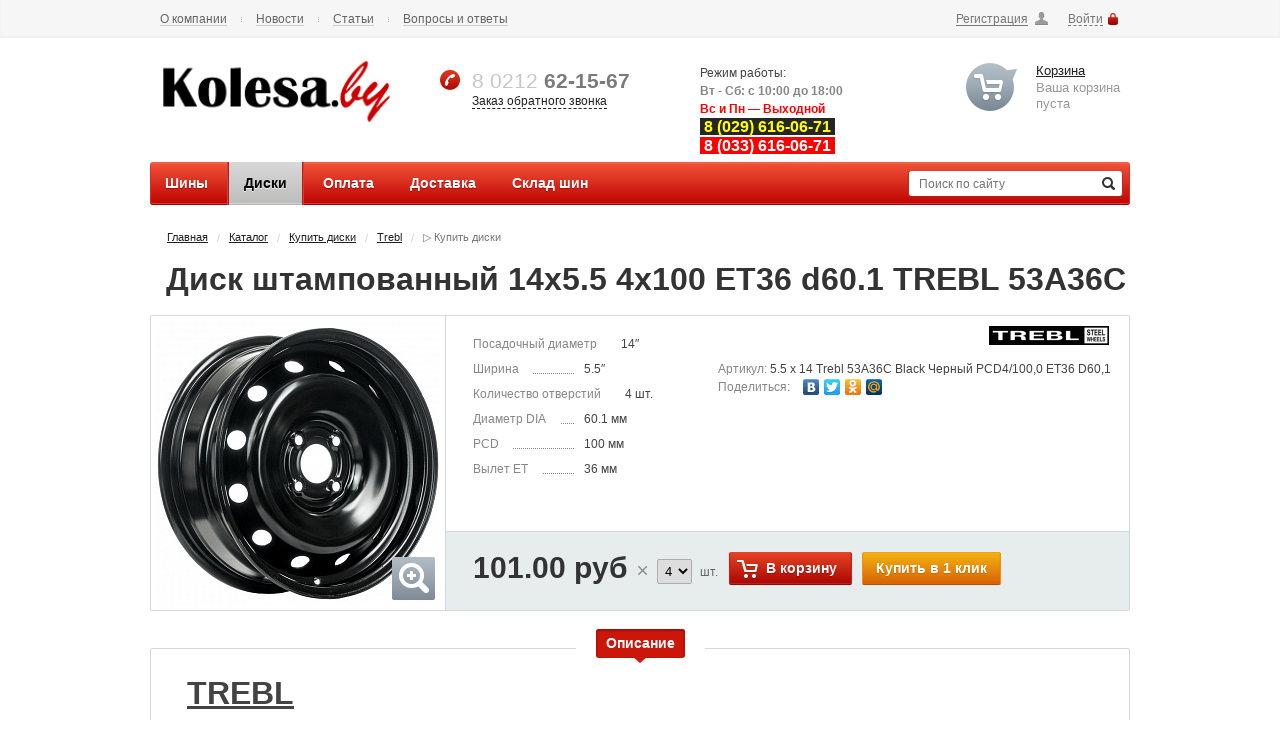

--- FILE ---
content_type: text/html; charset=UTF-8
request_url: https://kolesa.by/catalog/wheels/trebl/22822/
body_size: 12079
content:


<!DOCTYPE html>
<html xmlns="http://www.w3.org/1999/xhtml">
	<head>
		<title>▷ Купить диски - КОЛЕСА БАЙ ▷ Шины и Диски - рассрочка, цены и каталог резины</title>
				<meta name="viewport" content="width=device-width, initial-scale=1.0" />
		<meta name="HandheldFriendly"content="true" />	
		<meta name="apple-mobile-web-app-capable" content="yes" />
		<meta name="apple-mobile-web-app-status-bar-style"content="black" />
		<meta name="SKYPE_TOOLBAR"content="SKYPE_TOOLBAR_PARSER_COMPATIBLE" />
		<meta http-equiv="Content-Type" content="text/html; charset=UTF-8" />
<meta name="robots" content="index, follow" />
<meta name="keywords" content="купить диски" />
<meta name="description" content="КУПИТЬ ДИСКИ ▷ Стальные, литые ▷ Любые размеры, удобный подбор, полные характеристики! ▷ Гарантия 24 месяца!" />
<link href="/bitrix/js/main/core/css/core_popup.min.css?151509778913169" type="text/css"  rel="stylesheet" />
<link href="/bitrix/templates/aspro_tires/components/bitrix/catalog.element/wheels_tires/style.css?139644342519147" type="text/css"  rel="stylesheet" />
<link href="/bitrix/templates/aspro_tires/css/jquery.fancybox.css?13964434224105" type="text/css"  data-template-style="true"  rel="stylesheet" />
<link href="/bitrix/templates/aspro_tires/styles.css?1423820065131186" type="text/css"  data-template-style="true"  rel="stylesheet" />
<link href="/bitrix/templates/aspro_tires//css/media.css?142287511425456" type="text/css"  data-template-style="true"  rel="stylesheet" />
<link href="/bitrix/templates/aspro_tires/themes/red/style.css?139644343049597" type="text/css"  data-template-style="true"  rel="stylesheet" />
<link href="/bitrix/templates/.default/ajax/ajax.min.css?1515062692420" type="text/css"  data-template-style="true"  rel="stylesheet" />
<link href="/bitrix/js/main/core/css/core.min.css?15150626932854" type="text/css"  data-template-style="true"  rel="stylesheet" />
<link href="/bitrix/components/bitrix/search.title/templates/.default/style.css?13934876262108" type="text/css"  data-template-style="true"  rel="stylesheet" />
<link href="/bitrix/templates/aspro_tires/components/bitrix/menu/top_multilevel/style.css?13964434272878" type="text/css"  data-template-style="true"  rel="stylesheet" />
<link href="/bitrix/templates/aspro_tires/template_styles.css?1407146881356" type="text/css"  data-template-style="true"  rel="stylesheet" />
<link href="/bitrix/templates/aspro_tires/custom.css?1422882855623" type="text/css"  data-template-style="true"  rel="stylesheet" />
<script type="text/javascript">if(!window.BX)window.BX={};if(!window.BX.message)window.BX.message=function(mess){if(typeof mess=='object') for(var i in mess) BX.message[i]=mess[i]; return true;};</script>
<script type="text/javascript">(window.BX||top.BX).message({'JS_CORE_LOADING':'Загрузка...','JS_CORE_NO_DATA':'- Нет данных -','JS_CORE_WINDOW_CLOSE':'Закрыть','JS_CORE_WINDOW_EXPAND':'Развернуть','JS_CORE_WINDOW_NARROW':'Свернуть в окно','JS_CORE_WINDOW_SAVE':'Сохранить','JS_CORE_WINDOW_CANCEL':'Отменить','JS_CORE_WINDOW_CONTINUE':'Продолжить','JS_CORE_H':'ч','JS_CORE_M':'м','JS_CORE_S':'с','JSADM_AI_HIDE_EXTRA':'Скрыть лишние','JSADM_AI_ALL_NOTIF':'Показать все','JSADM_AUTH_REQ':'Требуется авторизация!','JS_CORE_WINDOW_AUTH':'Войти','JS_CORE_IMAGE_FULL':'Полный размер'});</script>
<script type="text/javascript">(window.BX||top.BX).message({'LANGUAGE_ID':'ru','FORMAT_DATE':'DD.MM.YYYY','FORMAT_DATETIME':'DD.MM.YYYY HH:MI:SS','COOKIE_PREFIX':'BITRIX_SM','SERVER_TZ_OFFSET':'10800','SITE_ID':'s1','SITE_DIR':'/','USER_ID':'','SERVER_TIME':'1768385136','USER_TZ_OFFSET':'0','USER_TZ_AUTO':'Y','bitrix_sessid':'7b2219ffd5e117ae7e81d76ee8047230'});</script>


<script type="text/javascript" src="/bitrix/js/main/jquery/jquery-1.8.3.min.js?139348756093636"></script>
<script type="text/javascript" src="/bitrix/js/main/ajax.min.js?151506269322194"></script>
<script type="text/javascript" src="/bitrix/js/main/core/core.min.js?151509790677571"></script>
<script type="text/javascript" src="/bitrix/js/main/core/core_ajax.min.js?151509789721471"></script>
<script type="text/javascript" src="/bitrix/js/main/core/core_popup.min.js?151509779140695"></script>
<script type="text/javascript">var bxDate = new Date(); document.cookie="BITRIX_SM_TIME_ZONE="+bxDate.getTimezoneOffset()+"; path=/; expires=Fri, 01-Jan-2038 00:00:00 GMT"</script>
<link rel="shortcut icon" href="/bitrix/templates/aspro_tires/themes/red/images/favicon.ico" type="image/x-icon" />
<link rel="apple-touch-icon" sizes="57x57" href="/bitrix/templates/aspro_tires/themes/red/images/favicon_57.png" />
<link rel="apple-touch-icon" sizes="72x72" href="/bitrix/templates/aspro_tires/themes/red/images/favicon_72.png" />



<script type="text/javascript" src="/bitrix/components/bitrix/search.title/script.min.js?15150627396110"></script>
<script type="text/javascript" src="/bitrix/templates/aspro_tires/components/bitrix/menu/top_multilevel/script.js?1396443427507"></script>
<script type="text/javascript" src="/bitrix/templates/aspro_tires/js/jqModal.js?13964434223355"></script>
<script type="text/javascript" src="/bitrix/templates/aspro_tires/js/jquery.flexslider-min.js?139644342221422"></script>
<script type="text/javascript" src="/bitrix/templates/aspro_tires/js/jquery-ui-1.10.2.custom.min.js?139644342259532"></script>
<script type="text/javascript" src="/bitrix/templates/aspro_tires/js/jquery.maskedinput-1.2.2.js?13964434226897"></script>
<script type="text/javascript" src="/bitrix/templates/aspro_tires/js/jquery.fancybox.js?139644342245891"></script>
<script type="text/javascript" src="/bitrix/templates/aspro_tires/js/jquery.placeholder.min.js?13964434222161"></script>
<script type="text/javascript" src="/bitrix/templates/aspro_tires/js/jquery.validate.min.js?139644342221068"></script>
<script type="text/javascript" src="/bitrix/templates/aspro_tires/js/jquery.history.js?139644342221571"></script>
<script type="text/javascript" src="/bitrix/templates/aspro_tires/js/detectmobilebrowser.js?13964434222203"></script>
<script type="text/javascript" src="/bitrix/templates/aspro_tires/js/equalize.min.js?1396443422588"></script>
<script type="text/javascript" src="/bitrix/templates/aspro_tires/js/jquery.bxslider.min.js?139644342219182"></script>
<script type="text/javascript" src="/bitrix/templates/aspro_tires/js/main.js?140528060712318"></script>
<script type="text/javascript" src="/bitrix/templates/aspro_tires/components/bitrix/catalog.element/wheels_tires/script.js?13964434258641"></script>
<script type="text/javascript">var _ba = _ba || []; _ba.push(["aid", "c84b8ae70d3affa606c913c10c16baf5"]); _ba.push(["host", "kolesa.by"]); _ba.push(["ad[ct][item]", "[base64]"]);_ba.push(["ad[ct][user_id]", function(){return BX.message("USER_ID") ? BX.message("USER_ID") : 0;}]);_ba.push(["ad[ct][recommendation]", function() {var rcmId = "";var cookieValue = BX.getCookie("BITRIX_SM_RCM_PRODUCT_LOG");var productId = 22822;var cItems = [];var cItem;if (cookieValue){cItems = cookieValue.split(".");}var i = cItems.length;while (i--){cItem = cItems[i].split("-");if (cItem[0] == productId){rcmId = cItem[1];break;}}return rcmId;}]);_ba.push(["ad[ct][v]", "2"]);(function() {var ba = document.createElement("script"); ba.type = "text/javascript"; ba.async = true;ba.src = (document.location.protocol == "https:" ? "https://" : "http://") + "bitrix.info/ba.js";var s = document.getElementsByTagName("script")[0];s.parentNode.insertBefore(ba, s);})();</script>


					
			
			
												 
		 
		 
		 
		 
		 
		 
		 
		 
		 
		 
		 
		<script>
			var arTiresOptions = ({"TIRES_SITE_DIR" : "/", "CALLBACK_FORM_ID" : "7" , "PRODUCT_REQUEST_FORM_ID" : "8"});
			$(document).ready(function(){$('.phone-input').mask('+375 (99) 999-99-99');});
			jQuery.extend(jQuery.validator.messages,{required: 'Заполните это поле', email: 'Неверный формат!'});
		</script>
		<!--[if gte IE 9]>
			<script src="/bitrix/templates/aspro_tires/js/dist/html5.js"></script>
			<style type="text/css">.gradient {filter: none;}</style>
		<![endif]-->		
				
			</head>
	<body id="main">
				<div id="panel"></div>
		<div id="wrapper">
			<div class="top-h-row">
				<div class="top_wrapper">
					<div class="h-user-block" id="personal_block">
						
	<form id="auth_params" action="/ajax/show_personal_block.php">
		<input type="hidden" id="dfgdfg" name="REGISTER_URL" value="/auth/" />
		<input type="hidden" id="dfgfgddfg" name="FORGOT_PASSWORD_URL" value="/auth/forgot-password" />
		<input type="hidden" id="dfgdfgdfg" name="PROFILE_URL" value="/personal/" />
		<input type="hidden" id="dfgfgdddfg" name="SHOW_ERRORS" value="Y" />
	</form>

	<div class="module-enter no-have-user">
		<!--noindex--><a class="reg" rel="nofollow" href="/auth/registration/"><span>Регистрация</span></a><!--/noindex-->	
		<!--noindex--><a class="avtorization-call enter"  rel="nofollow"><span>Войти</span></a><!--/noindex-->
	</div>
					</div>
					<nav class="left-nav">
						<span class="top_left_menu">
						<a href="/about/" >О компании</a>
			<i class="separator"></i>					<a href="/news/" >Новости</a>
			<i class="separator"></i>					<a href="/articles/" >Статьи</a>
			<i class="separator"></i>					<a href="/faq/" >Вопросы и ответы</a>
						</span>
<script>
	$(document).ready(function()
	{
		$(".top_left_menu a").live("click", function()
		{
			if (!$(this).is(".cur"))
			{
				$(".top_left_menu a").removeClass("cur"); 
				$(this).addClass("cur");
			}
		});
	});
</script>					</nav>
				</div>
			</div>
			
			<header id="header">	
				<table class="middle-h-row" cellspacing="0" cellpadding="0" border="0" width="100%"><tr><td>
					<div class="logo"><a href="/" ><img src="/include/logo.jpg" title="КОЛЕСА БАЙ ▷ Шины и Диски - рассрочка, цены и каталог резины" width="230"  /></a></div>
					<div class="phone-block">
						<span class="border-wrapp">
							<span class="phone-code">8 0212</span>
							<span class="phone"><b>62-15-67</b></span>
						</span><br />
						<!--noindex--><a class="callback pseudo" rel="nofollow" title= "Заказ обратного звонка">Заказ обратного звонка</a><!--/noindex-->
					</div>
					
					
					
					<div class="work-time">
						<span class="title">Режим работы:</span><br />
						<b>Вт - Сб: с 10:00 до 18:00</b> 
<div><font color="#ff0000" style="font-weight: bold;">Вс и Пн — Выходной</font></div>
 
<div> 
  <div><font color="#ffff00" size="3"><nobr><span style="background-color: rgb(38, 38, 38);"> <b>8 (029) 616-06-71</b> </span></nobr></font></div>
 
  <div><font color="#ffffff" size="3"><span style="white-space: nowrap; background-color: rgb(255, 0, 0);"> <b>8 (033) 616-06-71</b> </span></font></div>
 </div>
					</div>
					<div class="header-cart-block" id="basket_line">
						<!--noindex-->
	<div class="cart empty_cart">
		<a href="/basket/" rel="nofollow">Корзина</a><br />
		<span class="grey">Ваша корзина<br/ >пуста</span>
	</div>
<!--/noindex-->

<div class="module-drop-cart">

<div class="top-arr"></div>
<div class="table-title">В корзине:</div>
<a href="#" class="close jqmClose"></a>
<table class="cart-shell">
	<tbody>
							</tbody>
</table>

		<div class="but-row">
	<a href="/basket/" class="button25  grey go-to-cart"><span>Перейти в корзину</span></a>
</div>
</div>
<script>
	$(document).ready(function(){
		function onLoadjqm(name, hash){
			$('.'+name+'_frame').jqmAddClose('.jqmClose');
			
			$('.jqmOverlay').css('opacity', 0);
			$('.'+name+'_frame').css('right', $('#wrapper').offset().left);
			
			$('.'+name+'_frame').show();
			//alert(1);
			$("html,body").scrollTop(0);
		}
		
		$('.basket_frame').remove();
		//$('#header').append('<div class="basket_frame module-drop-cart"></div>');
		
		//$('.basket_frame').jqm({trigger: '.cart-call', onLoad: function(hash){ onLoadjqm('basket', hash); }, ajax: '/ajax/popup_basket.php'});
$.fn.cartToggle = function(){
				var $this = $(this),
					cart = $('.module-drop-cart');	

				$this.click(function(e){
					e.preventDefault();

					if( cart.is(':visible')){
						$this.removeClass('cart_active');
						cart.fadeOut(200);	
					}else{
						$this.addClass('cart_active');
						cart.fadeIn(200);					
					}
				})				
		
				$("html ,  body").live('mousedown', function(e) {
					e.stopPropagation(); 
					$this.removeClass('cart_active');		
					cart.fadeOut(200);
				});
				
				cart.find('*').live('mousedown', function(e) {
					e.stopPropagation();          
				});	
		}
		
		$('.cart-call').unbind();
		$('.cart-call').cartToggle()
	})
</script>					</div>
				</td></tr></table>
				
				<nav class="main-nav gradient">
					<div class="search">
						<form action="/catalog/search/" class="search1">
	<input id="title-search-input" class="search_field1" type="text" name="q" placeholder="Поиск по сайту" autocomplete="off" />
	<input id="search-submit-button" type="submit" class="submit"/>	
			<div id="title-search"></div>
		<script>
	BX.ready(function(){
		new JCTitleSearch({
			'AJAX_PAGE' : '/catalog/wheels/trebl/22822/',
			'CONTAINER_ID': 'title-search',
			'INPUT_ID': 'title-search-input',
			'MIN_QUERY_LEN': 2
		});
	});
</script>
	</form>					</div>
					

	<ul class="mini-menu">
		<li>
			<a class="mini_menu_opener"><span>Меню</span><i></i></a>
			<div class="mini-menu-wrapp">
				<ul>
																		<li>
								<a href="/catalog/tires/" class="gradient">Шины</a>
							</li>
																								<li>
								<a href="/catalog/wheels/" class="gradient cur">Диски</a>
							</li>
																								<li>
								<a href="/buy/" class="gradient">Оплата</a>
							</li>
																								<li>
								<a href="/delivery/" class="gradient">Доставка</a>
							</li>
																								<li>
								<a href="/sklad/" class="gradient">Склад шин</a>
							</li>
																<li>
						<div class="mini-search">
							<form action="/catalog/search/" class="search1">
	<input id="title-search-input" class="search_field1" type="text" name="q" placeholder="Поиск по сайту" autocomplete="off" />
	<input id="search-submit-button" type="submit" class="submit"/>	
	</form>						</div>
					</li>
				</ul>
			</div>
		</li>
	</ul>	
		
	<ul class="menu-wrapp">
		<li class="catalog_menu_opener">
			<a class="gradient"><span>Каталог</span></a>
			<div class="child_submenu">
															<div class="top_block"></div>						<a class="gradient" href="/catalog/tires/">Шины</a>
																										<a class="gradient cur" href="/catalog/wheels/">Диски</a>
																																												<a class="gradient" href="/sklad/">Склад шин</a>
												</div>
		</li>
					<li class='first' catalog_item="true">
				<a href="/catalog/tires/" class="gradient"><span>Шины</span></a>	
							</li>
					<li catalog_item="true">
				<a href="/catalog/wheels/" class="gradient cur"><span>Диски</span></a>	
							</li>
					<li>
				<a href="/buy/" class="gradient"><span>Оплата</span></a>	
							</li>
					<li>
				<a href="/delivery/" class="gradient"><span>Доставка</span></a>	
							</li>
					<li catalog_item="true">
				<a href="/sklad/" class="gradient"><span>Склад шин</span></a>	
							</li>
			</ul>
	

<script>
	$(".mini-menu .mini_menu_opener").on("click", function()
	{
		$(".main-nav .mini-menu-wrapp").slideToggle(200);
	});
	
	$(window).resize(function()
	{
		if ($(window).width()>700)
		{
			$(".main-nav .mini-menu-wrapp").slideUp(200);
			$("ul.mini-menu a").removeClass("cur");
		}
	});
	
	$(document).ready(function()
	{
		$(".main-nav li").hover(
			function()
			{
				var subMenu = $(this).find(".child_submenu");
				if (subMenu.length)
				{
					$(this).find("a").first().addClass("cur");
					subMenu.show();
				}
			},
			function()
			{
				var subMenu = $(this).find(".child_submenu");
				if (subMenu.length)
				{
					if (!$(this).find("a.parent-cur").length)
					{
						$(this).find("a").first().removeClass("cur");
					}
					subMenu.hide();
				}
			}
		);
		$(".main-nav li a").live("click", function(event)
		{
			event.stopPropagation();
			if (!$(this).is(".mini_menu_opener"))
			{
				if ($(this).parents(".mini-menu-wrapp").length ) 
				{ 	
					$(this).parents(".mini-menu-wrapp").find("li a").removeClass("cur"); 
				}
				if (!$(this).parents(".child_submenu").length) 
				{
					$("ul.menu-wrapp").find("a").removeClass("parent-cur");
					$(this).parents("li").find("a").removeClass("cur"); 
				}
				else 
				{ 
					$(this).parents(".child_submenu").find("a").removeClass("cur"); 
					$(this).parents("ul.menu-wrapp").find("li a").removeClass("cur");
					$(this).parents(".child_submenu").prev("a").addClass("parent-cur").addClass("cur");
				}
				if($(this).parent("li").parent("ul.menu-wrapp").length && !$(this).parents(".child_submenu").length)
				{
					$("ul.menu-wrapp").find("li a").removeClass("cur");
				}
				if($(this).find(".child_submenu"))
				{
					$(this).addClass("parent-cur");

				}	
				$(this).addClass("cur");
			}

			else
			{
				if ($(this).is(".cur"))
				{
					$(this).removeClass("cur");
				}
				else
				{
					$(this).addClass("cur");
				}
				
			}
		});
	});
</script>				</nav>
			</header>
			<section id="middle">
				<div id="container">
											<div class="module-breadcrumbs"><a href="/" title="Главная">Главная</a><span class="sep">/</span><a href="/catalog/" title="Каталог">Каталог</a><span class="sep">/</span><a href="/catalog/wheels/" title="Купить диски">Купить диски</a><span class="sep">/</span><a href="/catalog/wheels/trebl/" title="Trebl">Trebl</a><span class="sep">/</span><span class="breadcrumbs-text">▷ Купить диски</span></div>						<h1 class="page-heading">Диск штампованный 14x5.5 4x100 ET36 d60.1 TREBL 53A36C</h1>
										<div id="content"  >
									
					


<script type="text/javascript">
	$(function(){
		$('.main-fotos li').hide().first().show();
		$('.fotos-thumbs li').first().addClass('cur');
		$('.fotos-thumbs ').delegate('li:not(.cur)', 'click', function() {
			$(this).addClass('cur').siblings().removeClass('cur')
			.parents('.module-fotos').find('.main-fotos li').eq($(this).index()).addClass('visible').fadeIn().siblings('li').removeClass('visible').fadeOut();
		})
	})
</script>


<article class="article-product no-pl detail">

	<div class="module-fotos">
		<div class="ribbons">
			 								</div>
		
								<ul class="main-fotos">
																			<li>
						<a class="fancy" data-fancybox-group="t"   href="/upload/resize_cache/iblock/6b9/800_600_0/Диск стальной черный 4 отверстия.jpg">
							<span class="zoom"><i></i></span>
							<img src="/upload/resize_cache/iblock/6b9/284_284_0/Диск стальной черный 4 отверстия.jpg" alt="Диск штампованный 14x5.5 4x100 ET36 d60.1 TREBL 53A36C" title="Диск штампованный 14x5.5 4x100 ET36 d60.1 TREBL 53A36C" />
						</a>
					</li>
							</ul>			

						
			
			</div>
	

	
	<div class="info detail ">
		<table class="info-main-block"><tr><td class="info-main-block-top">
			<div class="info-top">
								<div class="manufacturer-logo">
					<a href="/catalog/wheels/trebl/">
													<img src="/upload/resize_cache/iblock/682/120_37_040cd750bba9870f18aada2478b24840a/68228ff50094f98cc9d0182be84ce64f.jpg" alt="Trebl" title="Trebl" />
											</a>
				</div>
			</div>
		
			
				<div class="info-left">
					<div class="options">
						<ul class="list">
																																<li>
										<span class="key"><span>Посадочный диаметр</span></span>
										<span class="value">
																							14&Prime;																					</span>
									</li>
																																								<li>
										<span class="key"><span>Ширина</span></span>
										<span class="value">
																							5.5&Prime;																					</span>
									</li>
																																								<li>
										<span class="key"><span>Количество отверстий</span></span>
										<span class="value">
																							4&nbsp;шт.																					</span>
									</li>
																																								<li>
										<span class="key"><span>Диаметр DIA</span></span>
										<span class="value">
																							60.1&nbsp;мм																					</span>
									</li>
																																								<li>
										<span class="key"><span>PCD</span></span>
										<span class="value">
																							100&nbsp;мм																					</span>
									</li>
																																								<li>
										<span class="key"><span>Вылет ET</span></span>
										<span class="value">
																							36&nbsp;мм																					</span>
									</li>
																																																																																																																																																	<div style="display: none;">

								</div>
								
																
															<div style="display: none;">

								</div>
								
																
															<div style="display: none;">

								</div>
								
																
															<div style="display: none;">

								</div>
								
																
															<div style="display: none;">

								</div>
								
																
															<div style="display: none;">

								</div>
								
																
													</ul>
					</div>
				</div>
			
				<div class="info-right">
											<div class="articul">Артикул: <span class="value">5.5 x 14 Trebl 53A36C Black Черный PCD4/100,0 ET36 D60,1</span></div>
										
										<div class="share-block detail first">
						<div class="t">Поделиться:</div>
						<script type="text/javascript" src="//yandex.st/share/share.js" charset="utf-8"></script>
						<div class="yashare-auto-init" data-yashareL10n="ru" data-yashareType="none" data-yashareQuickServices="yaru,vkontakte,facebook,twitter,odnoklassniki,moimir"></div> 
					</div>
				</div>
			
			
		</td></tr><tr><td class="info-main-block-bottom">	
		
		<div class="info-dsc clearfix">

			<div class="in-cart-bar">
				<div class="shell">		
											<div class="item_22822">
							<div class="cost-cell">
																<div class="now">
									<div class="price_wrapp eq-item ">
																																													<div class="price">
																																								<div class="price_value">101.00 руб</div>
																									</div>
																														</div>
									
																																										<span class="counter-wrapp eq-item">
													<span class="x"></span><select name="counter" class="counter">
																																													<option value="1" >1</option>
																																																												<option value="2" >2</option>
																																																												<option value="3" >3</option>
																																																												<option value="4" selected>4</option>
																																										</select>
													<span class="measure">шт.</span>
												</span>
																															<script>$(".now").equalize({children: ".eq-item", reset: true});</script>
																					<div class="but-cell item_22822">
												<!--noindex-->
													<a href="/catalog/wheels/trebl/22822/?action=ADD2BASKET&amp;id=22822" data-item="22822" data-quantity="4" class="button_basket gradient to-cart" alt="Диск штампованный 14x5.5 4x100 ET36 d60.1 TREBL 53A36C" rel="nofollow">
														<i></i><span>В корзину</span>
													</a>
													<a href="/basket/" class="button_basket gradient in-cart" rel="nofollow" style="display:none;">
														<i></i><span>В корзине</span>
													</a>
													<a class="button_one_click_buy gradient" rel="nofollow" onclick="oneClickBuy('22822', '2')">
														<span>Купить в 1 клик</span>
													</a>
												<!--/noindex-->
											</div>
																				<div class="clearboth"></div>
																	</div>
							</div>
						</div>
									</div>
				
			</div>		
		</div>
		</td></tr></table>

	</div>
</article>


<form action="/ajax/show_offer_stores.php" id="show_offers_stores">
	<input type='hidden' name='PER_PAGE' value='10'/><input type='hidden' name='USE_STORE_PHONE' value='Y'/><input type='hidden' name='SCHEDULE' value='Y'/><input type='hidden' name='USE_MIN_AMOUNT' value='Y'/><input type='hidden' name='MIN_AMOUNT' value='4'/><input type='hidden' name='ELEMENT_ID' value=''/><input type='hidden' name='STORE_PATH' value='/contacts/#store_id#/'/><input type='hidden' name='MAIN_TITLE' value='Наличие на складах'/><input type='hidden' name='MAX_AMOUNT' value='8'/><input type='hidden' name='USE_ONLY_MAX_AMOUNT' value='Y'/></form>
<div class="offers_stores"></div>
<div class="one_click_buy_frame"></div>

	<div class="tabs-section">
		<div class="switcher-wrapp">
			<ul class="tabs">
									<li>
						<a>Описание</a>
						<div class="triangle"></div>
					</li>
										
																							</ul>
		</div>
				
		<div class="tabs-content">
			<ul>
									<li>
													<!--noindex--> 
<table border="0" cellpadding="1" cellspacing="1" class="clearright" style="border-collapse: collapse;"> 
  <tbody> 
    <tr><td style="border-image: initial;"> 
        <h2><font size="6"><b><u>TREBL</u></b></font></h2>
       </td></tr>
   
    <tr><td style="border-image: initial;"><font size="2">Тип диска: <b>ШТАМПОВАННЫЙ</b></font></td></tr>
   </tbody>
 </table>
 
<br />
 
<p style="box-sizing: inherit; outline: none; margin-bottom: 1rem;"><img src="/catalog/Foto/Trebl/TREBL-Wheels.jpg" title="Стальные штампованные диски TREBL | Интернет-магазин Колеса Бай" border="0" width="100%"  /></p>
 
<p style="box-sizing: inherit; outline: none; margin-bottom: 1rem;"><font size="2">Штампованные диски «Trebl» завоевали свою популярность благодаря своей надежности, доступной цене и широчайшему размерному ряду как для легковых автомобилей, так и для легких грузовиков и пассажирского транспорта.</font></p>
 
<p style="box-sizing: inherit; outline: none; margin-bottom: 1rem;"> </p>
 
<p><font size="2">В 2017 году в Ярославле открылся первый завод полного цикла по производству штампованных колесных дисков для легковых и легкогрузовых автомобилей. Менеджмент системы качества, действующий на заводе-производителе, соответствует международному стандарту ISO9001, каждый стальной диск «Trebl» имеет сертификаты соответствия ГОСТ-Р50511, TSE, CE.</font></p>
 <iframe width="295" height="210" src="https://www.youtube.com/embed/ICX9D8vxWXg" frameborder="0" allow="accelerometer; autoplay; encrypted-media; gyroscope; picture-in-picture" allowfullscreen=""></iframe> 
<p><font size="2">Для производства дисков завод использует только высококачественное сырье. Поставщиком сырья для штампованных дисков «Trebl» является всемирно известный металлургический гигант «Baosteel Group». Прежде чем пустить компоненты в производство, они проверяются в собственной лицензированной лаборатории и только после этого отправляется в производство. Практическое применение в производстве новых технологий и достижений инженерии ведет к улучшению прочностных характеристик дисков и их долговечности.</font></p>
 
<p><font size="2">Готовый колесный диск проходит стендовые испытания в собственной лаборатории на соответствие требованиям качества: тест на растяжимость, радиальное биение и динамическую балансировку, герметичность, устойчивость к коррозии, диагностику на целостность структуры и отсутствие микротрещин, хроматический контроль и оценку адгезивных свойств ЛКП.</font></p>
 
<p><font size="2">Завод гарантирует потребителю безупречное качество и сохранение всех потребительских свойств каждого диска «Trebl» на уровне 99,3% на протяжении всего срока эксплуатации. Гарантия на каждый диск составляет 1 год.</font></p>
 
<p><hr/></p>
 
<div><span style="color: rgb(255, 0, 0);">Полезные ссылки</span></div>
 
<div> 
  <br />
 </div>
 
<div> 
  <table border="0" cellpadding="1" cellspacing="1" class="clearright" style="border-collapse: collapse;"> 
    <tbody> 
      <tr><td style="border-image: initial;"><font size="4" color="#262626"><b>Официальный сайт Trebl</b></font></td></tr>
     
      <tr><td style="border-image: initial;"><a id="bxid_506865" href="http://www.trebl.ru" target="_blank" rel="nofollow" ><font size="4" color="#ff0000"><b>Trebl.ru</b></font></a></td></tr>
     </tbody>
   </table>
 
  <br />
 
  <table border="0" cellpadding="1" cellspacing="1" class="clearright" style="border-collapse: collapse;"> 
    <tbody> 
      <tr><td style="border-image: initial;"><b style="font-size: large;"><font color="#262626">YouTube канал Trebl</font></b></td></tr>
     
      <tr><td style="border-image: initial;"><img id="bxid_348211" src="http://www.kolesa.by/catalog/pdf/youtube.jpg" border="0" width="40" height="16"  /> <a id="bxid_678285" href="https://www.youtube.com/channel/UCEClnPvwY4mbxdtDLPHGZSA" target="_blank" ><font size="4" color="#ff0000"><b>Trebl</b></font></a></td></tr>
     </tbody>
   </table>
 </div>
 <!--/noindex-->
											</li>
												
				
								



		</ul>
</div>
		
</div>
<script>
	$(".tabs-section .tabs > li").live("click", function()
	{
		if (!$(this).is(".cur"))
		{
			$(".tabs-section .tabs > li").removeClass("cur");
			$(this).addClass("cur");
			$(".tabs-section .tabs-content > ul > li").removeClass("cur");
			$(".tabs-section .tabs-content > ul > li:eq("+$(this).index()+")").addClass("cur");
		}
	});
	
	$(document).ready(function()
	{
		$(".tabs-section .tabs > li").first().addClass("cur");
		$(".tabs-section .tabs-content > ul > li").first().addClass("cur");
		if ($("#similar_products").length) { $(".tabs-section").after($("#similar_products").html()); $("#similar_products").remove();}
	});
</script>

 
 
 
		
	</div>

			

    </div>
  </section></div>
</div>

		<footer id="footer">
			<div class="footer-inner">
				<div class="foo-wrapp">
					<div class="info_wrapp">
						<div class="foo-contact">
							<div class="title">Как с нами связаться</div>
							<div class="phone-block">
								<span class="border-wrapp">
									<span class="phone-code">8 0212</span>
									<span class="phone"><b>62-15-67</b></span>							
								</span>
							</div>
							<div class="adress">
								 
<div><font size="3"><b><a href="https://kolesa.by/sklad/" target="_blank" class="underline" title="СКЛАД ШИН | Витебск" ><font color="#ff0000">СКЛАД ШИН | Витебск</font></a></b></font></div>
 
<div><span style="font-size: small;"><b>ул. Пороховая, д.9Г</b></span></div>
 
<div><font size="1">Общество с ограниченной ответственностью &quot;Агроснабпродукт&quot;</font></div>
 
<div><font size="1">ул. 39-й Армии, д.7, 210008, г. Витебск</font></div>
 
<div><font size="1">Зарегистрировано решением Витебского облисполкома №495</font></div>
 
<div><font size="1">Упр.торговли и услуг Витебского горисполкома 43-68-22, каб.210</font></div>
 								
							</div>
							<div class="email">
								
<pre>E-mail: <a href="mailto:info@kolesa.by"><font color="#0000ff">info@kolesa.by</font></a></pre>
								
							</div>
						</div>
						<div class="work-time-wrapp">
							<div class="work-time">
								<div class="title">Режим работы</div>
								<div class="time">
									<b>Вт - Сб: с 10:00 до 18:00</b> 
<div><font color="#ff0000" style="font-weight: bold;">Вс и Пн — Выходной</font></div>
 
<div> 
  <div><font color="#ffff00" size="3"><nobr><span style="background-color: rgb(38, 38, 38);"> <b>8 (029) 616-06-71</b> </span></nobr></font></div>
 
  <div><font color="#ffffff" size="3"><span style="white-space: nowrap; background-color: rgb(255, 0, 0);"> <b>8 (033) 616-06-71</b> </span></font></div>
 </div>
			
								</div>
							</div>
						</div>
						<div class="clearboth"></div>
					</div>
					<div class="menu_wrapp">
						<div class="menu">
							<div class="title">Каталог</div>
								<ul class="bottom_menu">
			<li><a href="/catalog/tires/" >Шины</a></li>
			<li><a href="/catalog/wheels/" class='cur'>Диски</a></li>
			<li><a href="/sklad/" >Склад шин</a></li>
		</ul>
<script>
	$(document).ready(function()
	{
		$(".bottom_menu a").live("click", function()
		{
			if (!$(this).is(".cur"))
			{
				$(".bottom_menu a").removeClass("cur"); 
				$(this).addClass("cur");
			}
		});
	});
</script>						</div>
						<div class="menu">
							<div class="title">Покупателю</div>
								<ul class="bottom_menu">
			<li><a href="/buy/" >Оплата</a></li>
			<li><a href="/delivery/" >Доставка</a></li>
			<li><a href="/faq/" >Вопросы и ответы</a></li>
		</ul>
<script>
	$(document).ready(function()
	{
		$(".bottom_menu a").live("click", function()
		{
			if (!$(this).is(".cur"))
			{
				$(".bottom_menu a").removeClass("cur"); 
				$(this).addClass("cur");
			}
		});
	});
</script>						</div>
						<div class="menu">
							<div class="title">О магазине</div>
								<ul class="bottom_menu">
			<li><a href="/about/" >О компании</a></li>
			<li><a href="/news/" >Новости</a></li>
			<li><a href="/articles/" >Статьи</a></li>
		</ul>
<script>
	$(document).ready(function()
	{
		$(".bottom_menu a").live("click", function()
		{
			if (!$(this).is(".cur"))
			{
				$(".bottom_menu a").removeClass("cur"); 
				$(this).addClass("cur");
			}
		});
	});
</script>						</div><div class="clearboth"></div>
					</div><div class="clearboth"></div>
				</div>					
			</div>	
			<div class="footer-bottom">
				<div class="foo-wrapp">
					<div class="copyright">
						<div>Сайт зарегистрирован в Торговом реестре 30.01.2014</div>
 					</div>
					<div class="social">
						 
					</div>
														</div><div class="clearboth"></div>
			</div>
		</footer>		

		<div class="scroll-to-top"><i></i><span>Вверх</span></div>
		 
		 
				<script>
			$(document).ready(function()
			{
				$('.fancy').fancybox(
				{
					openEffect  : 'fade',
					closeEffect : 'fade',
					nextEffect : 'fade',
					prevEffect : 'fade',
					tpl: {
						closeBtn	: '<a title="Закрыть" class="fancybox-item fancybox-close" href="javascript:;"></a>',
						next		: '<a title="Предыдущий" class="fancybox-nav fancybox-next" href="javascript:;"><span></span></a>',
						prev		: '<a title="Следующий" class="fancybox-nav fancybox-prev" href="javascript:;"><span></span></a>'
					}
				});
			});
		</script>
	</body>
</html>

--- FILE ---
content_type: text/css
request_url: https://kolesa.by/bitrix/templates/aspro_tires/styles.css?1423820065131186
body_size: 29984
content:
html
{ 
	height: 100%; 
}
header, nav, section, article, aside, footer
{ 
	display: block; 
}
body
{ 
	font: 12px/18px Arial, Helvetica, sans-serif; 
	width: 100%; 
	height: 100%; 
	position:relative; 
	background:#FFF; 
	margin: 0 auto; 
	padding: 0;
	text-rendering: geometricPrecision;
}
*
{
	font-family: Arial, Helvetica, sans-serif; 
}
body div.waitwindowlocal 
{
	position:absolute; 
	width: 40px;
	height: 25px; 
	padding:0px; 
	z-index:10000; 
	background-color: #f1f5f5; 
	border: 1px solid #d1dfe3;
	background-image:url(images/ajax_loader.gif); 
	background-position:center center; 
	background-repeat:no-repeat;
	border-radius: 3px;
	-moz-border-radius: 3px;
	-o-border-radius: 3px;
	-webkit-border-radius: 3px;
}
body div.waitwindowlocalshadow 
{
	position:absolute; 
	z-index:9998; 
	background-image:url(images/ajax_shadow.png); 
	border: 1px solid #d1dfe3;
	border-radius: 3px;
	-moz-border-radius: 3px;
	-o-border-radius: 3px;
	-webkit-border-radius: 3px;
}
.hidden
{
	display: none;
}
.m16
{
	margin-left: 16px;
}
.clearboth
{
	clear:both;
}
.f-right
{
	float: right;
}
.f-left
{
	float: left;
}
.clearright
{
	clear:right;
}
.stores .left_side
{
	width: 210px;
}
.stores .right_side
{
	margin-left: 240px;
}
.left_side
{
	float: left;
	width: 150px;
	padding-left: 16px;
	box-sizing: border-box;
	-moz-box-sizing: border-box;
	-o-box-sizing: border-box;
	-webkit-box-sizing: border-box;
}
.left_side .period
{
	max-width: 130px;
	font-size: 11px;
	line-height: 16px;
}
.right_side
{
	margin-left: 180px;
}
.right_side.preview_text
{
	margin-bottom: 30px;
}
.more_big 
{
	font-size: 11px; 
	display: inline-block; 
	height: 19px; 
	padding-left: 28px;
}
.module-order-history .more_small
{
	font-size: 13px;
	text-decoration: none;
}
.module-order-history td.item-name-cell a.more_small
{
	line-height: 15px;
}
.module-order-history .opened td.item-name-cell a.more_small
{
	background-position: bottom left;
}
.module-order-history .more_small span
{
	border-bottom: 1px dashed;
}
.more_small
{
	font-size: 11px; 
	display: inline-block; 
	height: 15px; 
	padding: 0 0 3px 23px;
}
a 
{
	outline: none;	
	text-decoration: underline; 
	cursor: pointer;
}
.fancy_hover 
{
	background: url(images/zoom_icon.png) center no-repeat; 
	position: absolute; 
	display: none;
}
a.fancy:hover .fancy_hover 
{
	display: block;
}
p 
{	
	margin: 0 0 18px
}
input 
{
	vertical-align: middle;
}
input[type="text"], input[type="password"], input[type="email"]
{
	height: 24px;
	box-sizing: border-box;
	-moz-box-sizing: border-box;
	-o-box-sizing: border-box;
	-webkit-box-sizing: border-box;
	padding: 0 6px;
	font-size: 13px;
}
select, .parameters-selects input
{
	margin-top: 2px;
	height: 25px;
	padding-top: 3px;
	padding: 3px;
	outline: none;
	border-radius: 2px;
	-moz-border-radius: 2px;
	-o-border-radius: 2px;
	-webkit-border-radius: 2px;
}	
.filter-data select, .parameters-selects select, .parameters-selects input[type="text"]
{
	width: 71px;
	box-sizing: border-box;
	-moz-box-sizing: border-box;
	-o-box-sizing: border-box;
	-webkit-box-sizing: border-box;
}
@-moz-document url-prefix() 
{ 
	.button1 span, .button2 span
	{
		position: relative;
		top: -1px;
	}
}

.select-section .inline-help {margin: 5px 5px 0 !important;width:12px !important;display:inline-block !important;}
.ui-widget {background: none repeat scroll 0 0 #e78f08;border-radius: 3px;box-shadow: 0 1px 0 0 rgba(255, 255, 255, 0.35), 0 1px 1px 0 rgba(0, 0, 0, 0.15) inset;height: 6px;margin: 15px 10px 10px;position: relative;}
.ui-widget-header {bottom: 0;box-sizing: border-box;position: absolute;top: 0;}
.ui-slider-handle {margin-left: -10px;background: url("images/handle.png") no-repeat scroll center center rgba(0, 0, 0, 0);height: 21px;margin-top: -10px;position: absolute;top: 50%;width: 20px;}
.select-section .min_abs_price {float: left;}
.select-section .max_abs_price {float: right;}
.select-section .min_abs_price, .select-section .max_abs_price {color: #7e98ab;margin: 0;}
.adm-workarea select
{
	width: auto;
}
img
{
	border: 0;
}
ul
{
	padding:0; 
	list-style-type:none; 
	margin:5px 0 20px;
}
ul li
{ 
	padding-left:22px;
	line-height:17px;
	margin:0 0 7px;
}
ul#bx_google_position li, ul#bx_google_points li
{
	background:none;
}
ol
{
	list-style-type:none; 
	margin:5px 0 20px; 
	counter-reset:li; 
	padding: 0 2px;
}
ol li
{
	position: relative; 
	margin: 0 0 7px 0; 
	line-height: 17px;
	padding: 0px 2px;
	text-indent: 18px;
}
ol li:before
{	
	content:counter(li)'.'; 
	counter-increment:li; 
	position:absolute; 
	top:1px; 
	left:-15px; 
	text-align: center; 
	margin-top: -1px;
}
ul li:before 
{
	font-size: 15px; 
	content:"\2022"; 
	font-weight: bold; 
	margin-left: -16px;
	padding-right: 10px;
}

ul.module-gallery-list  li:before,  ul.manufacturers-list  li:before, ul.corusel-list  li:before, ul.logos-list  li:before, 
.menu ul  li:before, ul.manufacturers-names li:before, ul.boxes li:before, ul.main-fotos li:before, .article-product .info .info-left ul.list li:before, 
ul.tabs li:before, .tabs-content ul li:before, ul.fotos-thumbs li:before, .article-product .info .options li:before, ul.stores_list li:before, ul.menu-wrapp li:before,
ul.child_submenu li:before, .order-processing .stages .stage-list li:before, .filter-tabs li:before, .side-menu li:before, .slides  li:before, .slides  li,
ul.mini-menu li:before, .main-nav .mini-menu-wrapp  li:before, .main-nav .catalog-menu  li:before, .main-nav .catalog-menu-wrapp  li:before, .flex-direction-nav li:before
{
	padding: 0;
	margin: 0;
	content: none;
}
.detail_picture_description ol li
{
	margin-bottom: 15px;
}
blockquote
{
	margin:30px 0; 
	min-height:30px; 
	padding:12px 20px 23px 94px !important; 
	border-radius:2px; 
	-moz-border-radius:2px;  
	-o-border-radius:2px;  
	-webkit-border-radius:2px; 
	font-size:12px; 
	line-height:18px; 
	position:relative; 
	clear: both;
	background-color: #f1f5f5;
}
blockquote p
{
	margin-bottom: 0; 
	margin-top: 18px;
}
blockquote p:first-child 
{
	margin-top: 0;
}
.pseudo
{
	text-decoration: none;
	border-bottom: 1px dashed;
	cursor: pointer;
}
table td 
{ 
	vertical-align: top; 
}
table.content-table
{
	border-collapse: collapse;
	margin-bottom: 18px;
	font-size: 12px;
}
table.content-table td, table.content-table th
{
	padding: 5px 10px;
	text-align: center;
}
table.content-table td:first-child 
{
	text-align: left;
}
h1, .headerh1
{
	font-size:30px; 
	font-weight:normal; 
	margin:0 0 20px 0; 
	line-height:30px; 
}
h2, .headerh2
{
	font-size:24px; 
	line-height:24px;
	font-weight:normal; 
	margin:0 0 13px; 
}
h3, .headerh3
{
	font-size: 24px; 
	line-height: 30px;
	margin:0 0 15px; 
	font-weight:normal; 
}
h4 
{
	margin: 0 0 10px;
	font-size: 16px;
	font-weight: bold;
}
h2.subtitle
{
	font-size: 24px; 
	line-height: 30px;
	margin-bottom: 45px;
}
h2.similar_products
{
	font-size: 22px; 
	font-weight: bold; 
	margin-top: 30px;
	margin-left: 16px;

}
hr 
{ 
	border: 0; 
	height: 1px;
	margin: 20px 0;
}
table.contact tr td
{
	vertical-align:top;  
	padding: 4px 21px 0 29px; 
}	
.b
{
	font-size:14px; 
	font-weight:bold;
	margin-bottom:5px;
}
div.bx-list-cont table.bx-list-item span.place_txt, div.bx-list-cont table.bx-list-item span.mail_txt, div.bx-list-cont table.bx-list-item span.phone_txt
{
	padding-left: 29px !important;
}	
input[type="checkbox"], input[type="radio"]
{
	margin: 0;
	border: 0px;
}
h1.page-heading
{	
	margin:11px 0 18px 16px; 
	font-size: 32px; 
	line-height: 35px; 
	overflow:hidden;
	text-overflow: ellipsis; 
	white-space:nowrap; 
	font-weight: bold;
}
h1.page-heading.type-2
{
	font-size:32px;
}
h1.page-heading.lk-heading
{
	margin-left:19px;
}

.clearfix:after 
{
	content: ".";
	display: block;
	height: 0;
	clear: both;
	visibility: hidden; 
	zoom:1
}
.left-item-data, .left-data
{
	float:left;
}
.right-item-data, .right-data
{
	overflow:hidden;
}
.align-rights
{
	float:right; 
	margin:5px 5px 40px 20px;
}
.thumb img
{
	vertical-align:middle; 
	border:none;
}
[class*="icon-"]
{
	background: url(./images/icons.png) 0 0 no-repeat; 
	padding:1px 0;
}
[class*="icon-"]  span
{
	font-size:11px; 
	display:inline-block; 
	line-height:12px; 
	margin-left:21px;
}
[class*="icon-"]:hover span, [class*="icon-"]:hover 
{
	cursor:pointer;
}
.slices
{
	display: inline-block;
	height: 15px;
	margin: -1px 0 0 0;
	position: absolute;
	white-space: nowrap;
}
[class^='slice-']
{
	display: inline-block;
	background: url(images/action_icons.png) 0 0 no-repeat;
	height: 24px;
	width: 24px;
}	
.check-block span[class^='slice-']
{
	top:1px;
}
.slice-share
{
	 background-position: -54px -52px;
}
.slice-new
{
	background-position: -54px -94px;
}
.slice-hit
{
	background-position: -54px -10px;
}
.back
{
	margin: 24px 0 24px;
}
.align-rights img, .align-left img
{
	max-width: 100%;
}
div.error_ok
{
	padding: 20px 0 0 25px;
}
[class^="ribon-"]
{	
	display:block; 
	width:44px; 
	height:42px; 
	background: url(images/action_icons.png) 0 0 no-repeat; 
	z-index:3; 
	position:relative;
}
.ribon-share
{
	background-position: center left;
}
.ribon-new
{
	background-position: bottom left;
}
.ribon-hit
{
	background-position: top left;
}	
[class^="marker-"]
{
	display:inline-block; 
	width:20px; 
	height:20px;  
	z-index:3;
	position:relative;
}
.markers-small [class^="marker-"]
{
	width:15px; 
	height:15px; 
}
.txt-block table
{
	margin:0 auto;
}
table.table
{
	border:none; 
	border-collapse:collapse; 
	width:100%; 
	margin:0; 
	padding:0;
}
table.table_price
{
	border:none; 
	border-collapse:collapse; 
	width:100%; 
	margin:0; 
	padding:0;
}
table.table_price tr.thead td
{
	font-weight:bold; 
	text-align:center;
}
table.table_price td
{
	margin: 0; 
	padding: 5px 0 5px 15px; 
	border: 1px solid #e0e0e0; 
	text-align: center; 
	vertical-align: middle; 
}
table.table_price td:first-child
{
	text-align: left;
}
table.table th
{ 	
	height:34px; 
	line-height: 34px; 
	vertical-align:middle; 
	font-weight: normal;
}
table.table th:first-child
{
	text-align: left;
}
table.table td
{
	margin: 0; 
	padding: 0 10px; 
	border-top: 1px solid #e0e0e0; 
	text-align: center;
}
table.table td:first-child
{
	text-align: left;
}
table.item-shell td
{
	padding: 12px;
}
table.item-shell .properties
{
	font-size: 11px;
}
td.drop-cell .t
{
	font-size:13px; 
	font-weight:bold; 
	margin:5px 0 0 10px;
}
table.item-shell
{
	width: 100%; 
	border:none; 
	border-collapse:collapse; 
}
table.item-shell th
{ 
	background: none;
	font-weight: normal; 
	height: 29px; 
	text-shadow: none; 
	font-size: 13px; 
	filter: none; 
	text-align: center; 
}
table.item-shell th:first-child
{ 
	text-align: left; 
}
table.item-shell tbody
{
	background: #fff; 
}
table.table .not-payed
{ 
	border-bottom: 1px solid #cfcfcf; 
	padding: 12px; 
	height: 30px; 
	line-height: 30px; 
}
#wrapper 
{
	max-width: 1000px;
	padding: 0 10px;
	box-sizing: border-box;
	-moz-box-sizing: border-box;
	-o-box-sizing: border-box;
	-webkit-box-sizing: border-box;
	margin: 0 auto; 
	min-height: 100%;	
	height: auto !important;	
	height: 100%;
}
#header 
{
	position:relative; 
	margin-bottom: 10px; 
	padding-top: 50px;
}
#middle
{	
	padding: 0 0 233px;	
	position: relative;
}
#middle:after 
{	
	content: '';	
	clear: both;	
	display: table;
}
#container 
{	
	width: 100%;	
	float: left;	
	padding-bottom:25px;
}
#content
{ 
	padding: 0;
}
#content.text_page
{
	margin-left: 16px;
}
#content.index
{
	margin-left: 0;
}
#content.left
{ 
	padding-left: 268px; 
}
#sideLeft
{ 
	float: left; 
	margin-left: -100%;
	width: 240px; 
	position: relative; 
	padding: 86px 0 50px; 
}
#left_side
{ 
	float: left; 
	width: 240px; 
	padding: 0 0 50px; 
	margin-left: -100%; 
	box-sizing: border-box;
	-moz-box-sizing: border-box;
	-o-box-sizing: border-box;
	-webkit-box-sizing: border-box;
}
#right_side
{
	width: 100%; 
	float: left; 
}
	
.top-h-row
{
	overflow:hidden; 
	margin-bottom:12px; 
	background: #f6f6f6; 
	height:38px; 
	box-shadow: 0 -2px 3px #eee inset;
	position: absolute;
	/*top: 0;*/
	left: 0;
	right: 0;
	z-index: 100;
}
.top-h-row .top_wrapper
{
	max-width: 980px;
	margin: 0 auto;
}
.top-h-row .h-user-block
{
	float: right;
	text-align: right;	
	padding: 7px 11px 0 0;
}	
.top-h-row .h-user-block   a
{
	display:inline-block; 
	text-decoration:none; 
	vertical-align:top; 
	height:25px; 
	line-height:24px; 
}	
.top-h-row .h-user-block   a.enter
{
	padding-right: 16px; 
	margin-left: 15px;
}
a.exit
{
	padding-right: 16px;
	background-position: right -29px;
}
a.exit:hover
{
	background-position: right -53px;
}
.top-h-row .h-user-block a.exit 
{
	background-position: right center !important;
	margin-left: 15px;
	padding-right: 16px;
}
.top-h-row .h-user-block .have-user a.reg
{
	padding-left: 22px;
	background-position: 0 -1px;
}
.top-h-row .h-user-block .no-have-user a.reg
{
	padding-right: 22px;
	background-position: right -26px;
}
.top-h-row .h-user-block a.exit:hover
{
	background-position: right -49px;
}
.top-h-row .h-user-block a.enter
{
	background-position: right top !important;
}	
.top-h-row .h-user-block .or
{
	display:inline-block; 
	margin:3px 16px 0 9px;
}	
.top-h-row .h-user-block a span
{
	text-decoration:none; 
	display:inline-block; 
	line-height:12px; 
	border-bottom: 1px dashed;
	margin-top: 6px;
}	
.top-h-row .h-user-block a.reg span
{
	text-decoration:none; 
	display:inline-block; 
	line-height:12px;
}	
.top-h-row .h-user-block a.reg span, .top-h-row .h-user-block a.exit span
{
	margin-top: 6px;
}
.top-h-row .left-nav
{
	padding:10px 0 0 10px;
}
.top-h-row .left-nav a
{
	text-decoration:none;  
	display:inline-block; 
	line-height:12px; 
	margin-bottom: 10px;
	margin-right: 11px;
}	
.top-h-row .left-nav a.cur
{
	border-bottom: 0;
	font-weight: bold;
}
.top-h-row .left-nav .separator
{
	display: inline-block;
	width: 0px;
	height: 5px;
	border-left:1px dotted #b8b8b8;
	margin: 0 11px 1px 0;
}
.top-h-row .left-nav a:first-child
{
	margin-left:0;
}	
.middle-h-row
{
	position:relative; 
	height:87px; 
	padding: 0 10px 6px 10px;
}
.middle-h-row .header-cart-block
{
	margin: 13px 0 0 0; 
	float: right;
}	
.middle-h-row .header-cart-block div.cart
{
	height: 48px;
	padding-left: 70px;
	line-height: 16px;
	font-size:13px; 
}
.middle-h-row .header-cart-block div.cart a
{
	display: inline-block;
	margin-bottom: 1px;
}
.middle-h-row .header-cart-block	div.cart.empty_cart
{
	background-position: bottom left;
}
.middle-h-row .header-cart-block div.cart a.pseudo
{
	text-decoration: none;
}
.middle-h-row .header-cart-block div.cart a span
{
	border-bottom: 1px dashed;
}
.middle-h-row .header-cart-block	div.cart> a >span
{
	display:inline-block; 
	border-bottom:1px solid; 
	margin:0 5px 0 0; 
	line-height:13px;
}	
.middle-h-row .header-cart-block	div.cart> a.actives
{
	background-position: 1px -273px
}	
.phone-block
{
	font-size:21px; 
	line-height: 22px;
	padding-left: 32px;
}
#footer .phone-block
{
	line-height: 27px;
	background: none;
	padding: 0;
	margin-bottom: 5px;
	white-space: nowrap;
}
#footer .menu ul a.cur
{
	font-weight: bold;
	text-decoration: none;
}
.middle-h-row  .work-time
{
	margin: 14px 0 0 70px;
	line-height: 18px;
	float: left;
	font-size: 12px;
}
.middle-h-row .phone-block
{
	float: left;
	margin: 20px 0 0 50px;
}
.middle-h-row .logo
{
	float: left;
	max-width: 60%;
}
.middle-h-row td
{
	vertical-align: middle;
}
.middle-h-row .logo img
{
	max-width: 100%;
}
.middle-h-row .phone-block a.callback
{
	top: -5px;
	font-size: 12px;
	line-height: 14px;
	display: inline-block;
	position: relative;
	zoom: 1;
}
.middle-h-row
{

}
.main-nav
{
	height:43px; 
	white-space:nowrap;  
	font-size:0; 
	border-radius: 4px;
	-moz-border-radius: 4px;
	-o-border-radius: 4px;
	-webkit-border-radius: 4px;
	position: relative;
	zoom: 1;
	z-index: 300;
}
.main-nav .mini-menu, .main-nav .mini-menu-wrapp, .main-nav .catalog-menu , .main-nav .catalog-menu-wrapp, .main-nav .menu-wrapp li.catalog_menu_opener
{
	display: none;
}
.main-nav *
{
	box-sizing: border-box;
	-moz-box-sizing: border-box;
	-o-box-sizing: border-box;
	-webkit-box-sizing: border-box;
}
.main-nav a
{
	display:inline-block; 
	height:43px; 
	line-height:44px; 
	text-decoration:none; 
	color:#fff; 
	font-weight:bold; 
	font-size:14px; 
	margin: 0 1px;
	border-left: 1px solid transparent;
	border-right: 1px solid transparent;
}	
.main-nav a  span
{
	display:inline-block; 
	line-height:42px; 
	height:43px; 
	padding:0 14px;
	margin: 0 1px; 
	border-left: 1px solid transparent;
	border-right: 1px solid transparent;
	position: relative;
	zoom: 1;
	top: -1px;
}	
.main-nav li
{
	padding-left: 0;
	line-height: normal;
	margin: 0;
	text-align: center;
	display:inline-block; 
	position: relative;
	zoom: 1;
}
.main-nav .mini-menu li
{
	text-align: left;
}
.main-nav li:first-child a, .main-nav  li:first-child a span, .main-nav li.first a, .main-nav li.first a span
{
	margin-left: 0;
}
.main-nav a:hover span, .main-nav a.cur span
{
	margin: 0;
	padding: 0 15px;
}
.main-nav a:hover, .main-nav a.cur
{
	margin: 0 1px;
}
.main-nav .mini_menu_opener
{
	border-radius: 2px;
	-moz-border-radius: 2px;
	-o-border-radius: 2px;
	-webkit-border-radius: 2px;
}
.main-nav .mini_menu_opener i
{
	display: inline-block;
	background: url("images/menu_opener.png") center no-repeat;
	height: 43px;
	width: 50px;
	float: right;
}
.main-nav .menu-wrapp li:first-child a, .main-nav .menu-wrapp li.first a
{
	border-radius: 4px 0 0 4px;
	-moz-border-radius: 4px 0 0 4px;
	-o-border-radius: 4px 0 0 4px;
	-webkit-border-radius: 4px 0 0 4px;
}
.main-nav .menu-wrapp li .child_submenu a
{
	border-radius: 0;
	-moz-border-radius: 0;
	-o-border-radius: 0;
	-webkit-border-radius: 0;
}
.main-nav .search form input[type='text']
{
	transition: border-color .2s ease;
	-o-transition: border-color .2s ease;
	-moz-transition: border-color .2s ease;
	-webkit-transition: border-color .2s ease;
}
.main-nav .menu-wrapp li:first-child a:hover span, .main-nav .menu-wrapp li:first-child a.cur span  , .main-nav li.first a:hover span, .main-nav li.first a.cur span
{
	border-left: 0;
}
.main-nav li.catalog_menu_opener a
{
	margin-left: -1px;
}
.main-nav li.first a
{
	margin-left: -1px;
}
.main-nav .mini-menu-wrapp a:hover span
{
	border-left: 0;
	border-right: 0;
}
.main-nav .menu-wrapp
{
	padding-right: 230px;
}
.main-nav .mini-menu li, .main-nav .mini-menu li a, .main-nav .mini-menu-wrapp li, .main-nav .mini-menu-wrapp li a
{
	width: 100%;
}
.main-nav .mini-menu .mini_menu_opener.cur
{
	border-radius: 3px 3px 0 0;
	-moz-border-radius: 3px 3px 0 0;
	-o-border-radius: 3px 3px 0 0;
	-webkit-border-radius: 3px 3px 0 0;
}
.main-nav .mini-menu-wrapp li:last-child, .main-nav .mini-menu-wrapp li:last-child a, .main-nav .catalog-menu-wrapp li:last-child, .main-nav .catalog-menu-wrapp li:last-child a
{
	border-radius: 0 0 3px 3px;
	-moz-border-radius: 0 0 3px 3px;
	-o-border-radius: 0 0 3px 3px;
	-webkit-border-radius: 0 0 3px 3px;
}
.main-nav .mini-menu-wrapp li a
{
	border-bottom: 0;
	padding: 0 16px;
}
.main-nav ul.menu-wrapp, .main-nav ul.mini-menu
{
	margin: 0;
}
.main-nav ul.mini-menu a span
{
	padding: 0 15px;
}
.main-nav .mini-menu-wrapp
{
	display: none;
	width: 100%;
	box-sizing: border-box;
	-moz-box-sizing: border-box;
	-o-box-sizing: border-box;
	-webkit-box-sizing: border-box;
	margin-top: -5px;
	border-radius: 0 0 3px 3px;
	-moz-border-radius: 0 0 3px 3px;
	-o-border-radius: 0 0 3px 3px;
	-webkit-border-radius: 0 0 3px 3px;
}
.main-nav .mini-menu-wrapp .mini-search
{
	height: 43px;
	border-radius: 0 0 3px 3px;
	-moz-border-radius: 0 0 3px 3px;
	-o-border-radius: 0 0 3px 3px;
	-webkit-border-radius: 0 0 3px 3px;
}
.main-nav .mini-menu-wrapp .mini-search form
{
	line-height: 43px;
	padding: 7px 7px 0;
	overflow: hidden;
	box-sizing: border-box;
	-moz-box-sizing: border-box;
	-o-box-sizing: border-box;
	-webkit-box-sizing: border-box;
}
.main-nav .mini-menu-wrapp li
{
	display: block;
}
.main-nav .child_submenu
{
	position: absolute;
	min-width: 165px;
	z-index: 100;
	margin-left: 2px;
	display: none;
	border-radius: 0 0 2px 2px;
	-moz-border-radius: 0 0 2px 2px;
	-o-border-radius: 0 0 2px 2px;
	-webkit-border-radius: 0 0 2px 2px;
	min-width: 100%;
}
.main-nav .catalog_menu_opener .child_submenu
{
	border-radius: 2px;
	-moz-border-radius: 2px;
	-o-border-radius: 2px;
	-webkit-border-radius: 2px;
	margin-left: 0;
}
.main-nav .child_submenu a
{
	display: block;
	font-size: 12px;
	height: 28px;
	line-height: 28px;
	padding: 0 16px;
	font-weight: normal;
	margin: 0;
	text-align: left;
}
.main-nav .child_submenu .top_block
{
	height: 2px;
}
.main-nav .child_submenu a:hover, .main-nav .child_submenu a.cur
{
	border-bottom: 0;
	box-shadow: none;
	-moz-box-shadow: none;
	-o-box-shadow: none;
	-webkit-box-shadow: none;
}
.main-nav .child_submenu a:first-child
{
	border-top: 0;
}
.main-nav .search
{
	position: relative;
	line-height: 43px;
	top: 0;
	float: right;
	z-index: 100;
}
.main-nav .search form
{
	position: relative;
	zoom: 1;
	margin-top: 8px;
}
.main-nav .search form input[type='text'], .main-nav .mini-search form input[type='text']
{
	width: 215px;
	display: block;
	padding: 0 30px 0 10px;
	box-sizing: border-box;
	-moz-box-sizing: border-box;
	-o-box-sizing: border-box;
	-webkit-box-sizing: border-box;
	border-radius: 4px;
	-moz-border-radius: 4px;
	-o-border-radius: 4px;
	-webkit-border-radius: 4px;
	height: 27px;
	outline: none;
	margin-right: 7px;
	font-size: 12px;
}
.main-nav .mini-search form input[type='text']
{
	width: 100%;
	height: 29px;
}
.main-nav .search form input[type='text']:focus
{
	border-width: 1px;
	height: 27px;
	padding: 0 28px 0 10px;
}
.main-nav .mini-search form input[type='text']:focus 
{
	border-width: 1px;
	height: 29px;
	padding: 0 28px 0 10px;
}
.main-nav .search form input[type='submit'], .main-nav .mini-search form input[type='submit']
{
	right: 6px;
	top: 7px;
	position: absolute;
	height: 13px;
	width: 14px;
	border: 0;
	padding: 0 11px;
	margin: 0 0 0 -30px;
	font-size: 0;
	cursor: pointer;
}
.main-nav .mini-search form input[type='submit']
{
	top: 15px;
}
.main-nav .search form input[type='submit']:hover, .main-nav .search form input[type='submit']:active, 
.main-nav .mini-search form input[type='submit']:hover, .main-nav .mini-search form input[type='submit']:active
{
	background-position: bottom left;
}
.main-nav li:last-child a span
{
	padding-right:21px;
}
#error-page  #header .logo
{
	margin:0; 
	position:absolute; 
	left:341px; 
	top:45px;
}
#error-page
{
	min-height: 580px;
}	
#error-page .error-msg .button1
{
	margin-bottom: 5px;
}
#error-page #header
{
	margin-top: -1px;
}
#error-page #middle
{
	margin-top: -180px;
	height: 360px;
	position: absolute;
	top: 50%;
}
#error-page #wrapper
{
	position: relative;
}
#error-page #wrapper #wrapp404
{

}
.error-msg
{
	min-height: 360px;
	font-size:13px;
}
#error-page .error-msg td:first-child
{
	max-width: 465px;
	padding-right: 100px;
}
#error-page .error-msg td
{
	vertical-align: middle;
}
.error-msg .choice-text
{
	padding: 0 15px;
}
.error-msg .t
{
	margin-bottom: 30px;
	line-height: 50px;
	font-size: 48px;
}
.error-msg .st
{
	font-size:24px; 
	line-height: 28px;
	margin-bottom:13px;
}
.error-msg p
{
	margin-bottom:45px;
}
#error-page #footer
{
	min-height: 52px;
	margin-top: -62px;
}
#error-page  #middle
{
	padding-bottom:52px;
}


.cart_empty .img, .cart_confirmation .img
{
	float:left;
	margin-right: 31px;
}
.cart_empty .text, .cart_confirmation .text
{
	float:left; 
	
}
.items-table .delete
{
	display: block; 
	margin-top: 7px; 
	width: 11px; 
	height: 10px; 
}


.index_bottom
{
	padding: 0 16px;
}
.index_bottom .news-column
{
	width: 33%;
	float: left;
	box-sizing: border-box;
	-moz-box-sizing: border-box;
	-o-box-sizing: border-box;
	-webkit-box-sizing: border-box;
}
.index_bottom  .about-column
{
	margin-left: 33%;
	padding-left: 40px;
	box-sizing: border-box;
	-moz-box-sizing: border-box;
	-o-box-sizing: border-box;
	-webkit-box-sizing: border-box;
}
.index_bottom  .about-column .text
{
	width: 50%;
	float: left;
}
.index_bottom  .about-column .benefits
{
	padding-left: 40px;
	margin-left: 50%;
	box-sizing: border-box;
	-moz-box-sizing: border-box;
	-o-box-sizing: border-box;
	-webkit-box-sizing: border-box;
	width: 50%;
}
.benefits td
{
	vertical-align: top;
}
.benefits .image
{
	text-align: center;
	width: 75px;
	padding: 0 25px 30px 0;
}
.benefits .image img
{
	max-width: 75px;
}
.benefits .description
{
	line-height: 18px;
	font-size: 12px;
	padding: 0 0 30px 0;
}
.benefits .title
{
	font-size: 14px; 
	font-weight: bold;
	line-height: 18px;
}


#footer 
{ 
	margin: -223px auto 0; 
	min-height: 210px; 
	border-top: 1px solid #dde3e7;	
	position: relative;  
	background: #f0f0f0;  
}
#footer .foo-wrapp
{
	max-width: 1000px;
	padding: 0 10px;
	box-sizing: border-box;
	-moz-box-sizing: border-box;
	-o-box-sizing: border-box;
	-webkit-box-sizing: border-box;
	margin: 0 auto;
}
#footer .footer-inner .foo-wrapp .info_wrapp
{
	width: 40%;
	float: left;
}
#footer .footer-inner .foo-wrapp .menu_wrapp
{
	margin-left: 40%;
	padding-left: 50px;
	box-sizing: border-box;
	-moz-box-sizing: border-box;
	-o-box-sizing: border-box;
	-webkit-box-sizing: border-box;
}
#footer .footer-inner .foo-wrapp
{
	padding: 18px 16px;
	position:relative;
}
#footer .footer-inner .foo-wrapp .foo-contact, #footer .footer-inner .foo-wrapp .menu
{
	float: left;
}
#footer .work-time .time
{
	line-height: 25px;
}
#footer  .footer-inner  .title 
{
	font-size: 14px; 
	font-weight: bold;
	margin-bottom: 5px;
}
#footer .menu ul, #footer .menu ul li
{
	margin: 0;
	padding: 0;
}
#footer .menu ul li
{
	line-height: 20px;
}
#footer .footer-inner .foo-wrapp .menu
{
	width: 33.33%;
}
#footer .footer-inner .foo-contact 
{
	font-size: 11px; 
	line-height: 20px;
	width: 50%;
}
#footer .footer-inner .work-time-wrapp
{
	width: 50%;
	margin-left: 50%;
	padding-left: 50px;
	box-sizing: border-box;
	-moz-box-sizing: border-box;
	-o-box-sizing: border-box;
	-webkit-box-sizing: border-box;
}
#footer .footer-bottom
{
	padding: 16px 0 6px;
	font-size: 11px;
}
#footer .footer-bottom .foo-wrapp .copyright
{
	max-width: 50%;
	float: left;
	line-height: 16px;
}

		
.tabs-body .tab
{
	width: 50%;
	overflow: hidden;
	box-sizing: border-box;
	-moz-box-sizing: border-box;
	-o-box-sizing: border-box;
	-webkit-box-sizing: border-box;
	position: relative;
	zoom: 1;
}
.tabs-body .tab .for-wheels
{
	margin-left: 50%;
}
.tabs-body .tab .for-tires
{
	position: absolute;
	top: 0;
	bottom: 0;
}
.tabs-body .tab .img-l
{
	width: 150px;
	position: absolute;
	top: 0;
	bottom: 0;
}
.tabs-body .tab:first-child
{
	float: left;
}
.tabs-body .tab .img-l
{
	float: left;
}
.tabs-body .tab .img-l span
{
	margin: 15px 0 0 15px;
	padding-left: 10px;
	line-height: 18px;
	display: inline-block;
	font-size: 15px;
	text-transform: uppercase;
	max-width: 90px;
}
.main-filter-tabs
{
	position: relative;
	background: #f1f5f5;
	margin: 0 0 24px;
	box-shadow: 0 0px 40px #dfe3e3 inset;
	-moz-box-shadow: 0 0px 40px #dfe3e3 inset;
	-o-box-shadow: 0 0px 40px #dfe3e3 inset;
	-webkit-box-shadow: 0 0px 40px #dfe3e3 inset;
	border-radius: 0 0 3px 3px;
	-moz-border-radius: 0 0 3px 3px;
	-o-border-radius: 0 0 3px 3px;
	-webkit-border-radius: 0 0 3px 3px;
}
.main-filter-tabs .inline-help, .module-filter .inline-help
{
	display: inline-block;
	margin: 24px 8px 0 8px;
}
.module-filter .inline-help
{
	margin-top: 27px;
}
.module-filter .filter-tabs .tab.cur
{
	border-radius: 2px;
	-moz-border-radius: 2px;
	-o-border-radius: 2px;
	-webkit-border-radius: 2px;
}
.main-filter-tabs .tab .filter-title
{
	display: none;
	margin: 15px 0 0px;
	padding: 0 15px;
	font-size: 14px;
}
.main-filter-tabs .inline-help.ml
{
	margin-top: 25px;
}
.main-filter-tabs .sel-section .label, .module-filter .box .label
{
	font-size: 12px;
	font-weight: bold;
}
.main-filter-tabs .sel-row
{
	padding: 15px 15px 15px 155px;
}
.main-filter-tabs .filter_form_disk .sel-row  .filter_row
{
	display: inline-block;
}
.main-filter-tabs  .sel-row
{
	box-sizing: border-box;
	-moz-box-sizing: border-box;
	-o-box-sizing: border-box;
	-webkit-box-sizing: border-box;
	min-height: 190px;
}
.main-filter-tabs .ch-section
{  
	display:inline-block;
	margin: 0 0 10px;
}
.main-filter-tabs .box
{
	height:155px; 
	position:absolute; 
	left:-9999px; 
	top:-9999px;
}	
.main-filter-tabs .box.visible
{
	position:relative; 
	left:auto; 
	top:auto;
}	
.main-filter-tabs .box .img-l
{
	float:left; 
	margin:12px 0 0 13px;
}
.main-filter-tabs .box .img-l img
{
	border:none;
}
.main-filter-tabs .box .filter-data
{
	padding:20px 0 0 172px;
}
.main-filter-tabs .sel-section
{
	display:inline-block;
	vertical-align:top;
	margin-bottom: 10px;
}
.main-filter-tabs .box .filter-data .label
{
	font-weight:bold; 
	padding:0 0 4px 2px;
}
.main-filter-tabs .sel-section.ml
{
	margin-top:4px;
}
.main-filter-tabs .sel-section.no-label
{
	padding-top: 18px;
}
.main-filter-tabs .but-row .button1, .main-filter-tabs .but-row .button2
{
	min-width: 100px;
}
.main-filter-tabs .filter_form_disk .filter_row .sel-section.no-label .label
{
	display: none;
}
.main-filter-tabs .but-row
{
	margin: 5px 0 0 -1px;

}
.main-filter-tabs .but-row .button1
{
	margin-bottom: 10px;
}
.main-filter-tabs .but-row button:first-child
{
	margin-right: 7px;
}
.main-filter-tabs .but-row button.short
{
	display: none;
}
.main-filter-tabs .but-row.d
{
	margin: 10px 0 0 -1px;
}
.main-filter-tabs .box  .selecter-selected
{
	width:45px;
}	
.main-filter-tabs .box .sel-row
{
	margin-bottom:20px;
	}	
.main-filter-tabs .box .sel-row.d
{
	float:left; 
	padding: 0 26px 0 0;
	height: 109px;
}
.main-filter-tabs .box .check-block
{
	margin-right:16px;
}
.main-filter-tabs .box .check-block input[type="checkbox"]:hover
{
	cursor:pointer;
}
.check-block
{
	display:inline-block; 
	padding:2px 0 2px 3px;  
}	
.product-list-items.module-products-corusel
{
	position:relative; 
	padding: 27px 40px 5px;
	margin:0 0 20px;
	border-radius: 3px;
	-moz-border-radius: 3px;
	-o-border-radius: 3px;
	-webkit-border-radius: 3px;
	border: 1px solid #d1d9df;
}	
.product-list-items .caroufredsel_wrapper
{
	width: 100% !important; 
}
.product-list-items .corusel-list  
{
	position:relative; 
	font-size:0; 
	list-style-type:none; 
	margin:0; 
	padding:0;
}
.product-list-items .corusel-list .measure
{
	font-size: 12px;
}
.product-list-items .corusel-list .ribbons
{
	left: 0 !important;
}
.module-products-corusel .corusel-list .item 
{
	width:167px; 
	margin-bottom:0;
	padding:0; 
	margin-right:15px; 
}	
.module-products-corusel.quantity .corusel-list .item
{
	margin-right: 5px;
}
.module-products-corusel .slider_navigation a.flex-disabled
{
	display: none;
}
.product-list-items.module-products-corusel .item .markers .marker-winter, .product-list-items.module-products-corusel .item .markers .marker-summer,
.product-list-items.module-products-corusel .item .markers .marker-ship, .markers .marker-winter, .markers .marker-summer, .markers .marker-ship,
.product-list-items.module-products-corusel .item .markers .marker-al-seasons, .markers .marker-all-seasons
{
	
	font-size: 11px; 
	margin-bottom: -6px;
}
.markers-small .marker-winter, .markers-small .marker-summer, .markers-small .marker-ship, .markers-small .marker-all-seasons
{
	background: url(images/icon_types.png) no-repeat; 
}
.product-list-items .item .ribbons
{
	width: 44px;
	overflow: hidden;
	position: absolute;
	top: 0;
	left: 15px;
}
.product-list-items.module-products-corusel .item .markers .properties_text
{
	margin-left: 5px;
}
.markers .marker-winter, .markers .marker-summer, .markers .marker-ship,  .markers .marker-all-seasons
{
	background: url(images/icon_types.png) no-repeat; 
}
.product-list-items.module-products-corusel .item .markers .marker-winter,  .markers .marker-winter
{
	background-position: 0 0px;
}
.product-list-items.module-products-corusel .item .markers .marker-summer,  .markers .marker-summer
{
	background-position: 0 -20px;
}
.product-list-items.module-products-corusel .item .markers .marker-ship,  .markers .marker-ship
{
	background-position: 0 -40px;
}
.product-list-items.module-products-corusel .item .markers .marker-all_seasons,  .markers .marker-all-seasons
{
	background-position: 0 -60px;
}
.markers-small .marker-winter
{

	background-position: -3px -83px;
}
.markers-small .marker-summer
{

	background-position: -3px -103px;
}
.markers-small .marker-ship
{

	background-position: -3px -123px;
}
.markers-small .marker-all-seasons
{
	background-position: -3px -143px;
}
.product-list-items .item [class*="ribon-"]
{
	margin-bottom: 5px;
}
.product-list-items .item .markers
{
	font-size: 11px; 
	margin: 2px 15px 8px 5px;
}
.product-list-items .item .thumb
{
	margin-bottom:8px;
}
.product-list-items .item .item-title 
{
	line-height:13px;
}
.product-list-items .item  .cost
{
	margin-top:5px;
	white-space: nowrap;
}
.product-list-items .item  .cost.fix
{
	margin-top: 35px;
}
.module-products-corusel .flex-next, .module-products-corusel .flex-prev
{
	display:block; 
	width:40px; 
	height:86px; 
	position:absolute; 
	top:105px; 
	cursor:pointer;
	font-size: 0;
}
.module-products-corusel .by_order
{
	margin-top: 9px;
	font-size: 16px;
}
.module-products-corusel .flex-prev, .module-products-corusel .flex-next
{
	background-image: url(images/slider_arrows.png);
	background-repeat:  no-repeat;
	cursor: pointer;
}
.module-products-corusel .flex-prev,	.module-products-corusel .flex-prev.disabled , .module-products-corusel .flex-next, 	.module-products-corusel .flex-next.disabled
{
	height: 61px;
	width: 23px;
	display: block;
}
.module-products-corusel .flex-direction-nav a
{
	text-decoration: none;
}
.module-products-corusel .flex-prev,	.module-products-corusel .flex-prev.disabled 
{
	left:0; 
	border-radius: 0 3px 3px 0;
	-moz-border-radius: 0 3px 3px 0;
	-o-border-radius: 0 3px 3px 0;
	-webkit-border-radius: 0 3px 3px 0;
	background-position: 2px 22px;
}
.module-products-corusel .flex-next, 	.module-products-corusel .flex-next.disabled
{
	right:0; 
	border-radius: 3px 0 0 3px;
	-moz-border-radius: 3px 0 0 3px;
	-o-border-radius: 3px 0 0 3px;
	-webkit-border-radius: 3px 0 0 3px;
	background-position: -14px 22px;
}
.module-products-corusel .flex-next.disabled, .module-products-corusel .flex-prev.disabled
{	
	cursor:pointer;
}
.module-products-corusel .pagination
{
	text-align:center; 
	margin-top:9px;
}
.module-products-corusel .pagination a
{
	display:inline-block; 
	margin:0 0 0 10px; 
	font-size:0; 
	line-height:0; 
	color:transparent; 
	width:14px; 
	height:14px;
}
.module-products-corusel .pagination a:first-child
{
	margin-left:0;
}
.module-products-corusel .pagination a:hover, .module-products-corusel .pagination a.selected
{
	background-position: -128px 0;
}
.baners-row
{
	font-size:0; margin:0 0 11px -8px;
}
.baners-row img
{
	border:none;
}
.baners-row a
{
	width:240px; 
	height:100px; 
	overflow:hidden;
	border-radius:4px; 
	margin-left:7px;
	-webkit-transition: opacity .3s ease;
	-moz-transition: opacity .3s ease;
	-o-transition: opacity .3s ease;
	transition: opacity .3s ease;
}
.baners-row a:hover
{
	-ms-filter: "progid:DXImageTransform.Microsoft.Alpha(Opacity=80)";
	filter: alpha(opacity=80);
	-moz-opacity: 0.8;
	-khtml-opacity: 0.8;
	opacity: 0.8;
}
.baners-row div
{
	display:inline-block; 
	width:246px;
}
.main-middle-block
{ 
	background:#f0f3f5 url(images/hrrr.png) 0 -6px  repeat-x; 
	overflow:hidden; 
	padding:30px 0 0; 
	margin-bottom:18px;
}
.main-middle-block .b-hr
{   
	background: url(images/hrrr.png) 0 0  repeat-x; 
	height:6px; 
	clear:both; 
	margin-top:14px;
}
.main-middle-block .news-column
{
	float:left;
	width:308px;
	overflow:hidden; 
	margin-left:18px;
}
.main-middle-block .about-column
{
	overflow:hidden; 
	margin-left:382px; 
	margin-right:15px;
}
.index_bottom .about-column h1
{
	font-size: 24px;
	font-weight: normal;
	margin-bottom: 30px;
	line-height: 26px;
}
.main-middle-block .module-title
{
	color:#000; 
	font-size:24px; 
	line-height:25px;
}
.main-middle-block .news-column .module-title
{ 
	float:left; 
	margin-right:25px; 
	margin-bottom:16px;
}
.main-middle-block .news-column .news-list
{
	clear:left;
}
.news-list .item
{
	overflow:hidden; 
	margin-bottom:20px;
}
.news-list .item .thumb{
	overflow:hidden; 
	display:block; 
	width:120px; 
	height:90px; 
	position:relative; 
	float:left;
	-webkit-transition: opacity .3s ease;
	-moz-transition: opacity .3s ease;
	-o-transition: opacity .3s ease;
	transition: opacity .3s ease;
	-webkit-backface-visibility: hidden;
	line-height:81px;
}
.news-list .item .thumb img
{
	border:none;
}
.news-list .item .thumb:hover
{
	-ms-filter: "progid:DXImageTransform.Microsoft.Alpha(Opacity=80)";
	filter: alpha(opacity=80);
	-moz-opacity: 0.8;
	-khtml-opacity: 0.8;
	opacity: 0.8;
}
.news-list .item .thumb .arr
{
	display:block;
	width:18px; 
	height:19px; 
	position:absolute; 
	right:0; 
	bottom:0;
}
.news-list .item  .right-data
{
	overflow:hidden;  
	line-height:18px;
}
.news-list .item .thumb + .right-data
{  
	margin:-2px 0 0 139px; 
	min-height:85px;
}
.news-list .item  .right-data .item-title
{
	font-size:12px; 
}
.news_date_time_detail
{
	border-radius: 2px; 
	-moz-border-radius: 2px; 
	-o-border-radius: 2px; 
	-webkit-border-radius: 2px; 
	height: 28px;
	line-height: 28px;
	display: inline-block;
	font-size: 12px;
	text-transform: lowercase;
	padding: 0 10px;
	margin-bottom: 43px;
}
.news-list .item  .right-data .date, div.news_date_time
{ 
	border-radius: 2px; 
	-moz-border-radius: 2px; 
	-o-border-radius: 2px; 
	-webkit-border-radius: 2px; 
	font-size:11px; 
	margin:3px 0 0;
	padding: 0 3px;
	display: inline-block;
	text-transform: lowercase;
}
div.news_date_time
{
	float: right;
}
.news-list .item:last-child  .right-data
{
	border-bottom:none;
}
.ie .news-list .item.last-child  .right-data
{
	border-bottom:none;
}
.main-middle-block .about-column .module-title
{
	margin-bottom:20px;
}	
.main-manufacturers-row .logos-list
{ 
	text-align:center;	 
	margin-bottom:0;		
	font-size:1px;		
	line-height:0;		
	zoom:1;		
	padding:0 5px;	
}
.main-manufacturers-row .logos-list li
{
	padding:0; 
	width:150px; 
	text-align:center; 
	line-height:55px; 
	height:55px; 
	margin:0; 
	vertical-align:top; 
	display:inline-block; 
	background:none; 
	overflow:hidden; 
	margin-right: 10px;
}
.main-manufacturers-row .logos-list li a
{
	text-indent:-9999px; 
	font-size: 12px;
}
.main-manufacturers-row .logos-list:after 
{	
	width:100%;
	height:0;	
	visibility:hidden;	
	overflow:hidden;	
	content:'';	
	display:inline-block;	
}	
.main-manufacturers-row .logos-list li img
{	
	vertical-align:middle; border:none;
	-webkit-transition: opacity .3s ease;
	-moz-transition: opacity .3s ease;
	-o-transition: opacity .3s ease;
	transition: opacity .3s ease;
}
.main-manufacturers-row .logos-list li a:hover img
{
	-ms-filter: "progid:DXImageTransform.Microsoft.Alpha(Opacity=80)";
	filter: alpha(opacity=80);
	-moz-opacity: 0.8;
	-khtml-opacity: 0.8;
	opacity: 0.8;
}	
.main-manufacturers-row	 .all-row
{
	text-align:center;
}
.main-manufacturers-row	 .all-row a
{
	height: 15px;
	display:inline-block; 
	padding:0 0 1px 23px; 
	font-size:11px; color:#9a9a9b; 
}


.jqmOverlay 
{
	background: #001612;
}
.overlay
{ 
	position:fixed; 
	width:100%; 
	height:100%; 
	left:0; 
	top:0; 
	background:url(images/overelay_bg.png) 0 0 repeat; 
	z-index:999;
}
.popup
{ 
	display: none; 
	position: absolute; 
	top: 160px; 
	min-width: 320px;  
	max-width: 370px;
	left: 50%; 
	box-sizing: border-box;
	-moz-box-sizing: border-box;
	-o-box-sizing: border-box;
	-webkit-box-sizing: border-box;
}
.hid
{
	display:none;
}
.popup .popup-intro
{

}
.popup .pop-up-title
{ 
	padding: 15px 0 13px 25px;
	font-weight:bold; 
	font-size:16px; 
}
.popup .after-title
{
	color:#fff; 
	font-size:13px; 
	position:relative; 
	padding: 11px 0; 
	padding-left: 51px; 
}
.popup .after-title.nobg
{
	padding-left: 0; 
}
.popup .after-title .ic
{ 
	display:block; 
	width:33px; 
	height:34px; 
	position:absolute; 
	left:0; 
	top:50%;
	margin-top:-17px; 
}
#ajax_auth  .form-wr
{
	padding-bottom: 20px;
}
.popup .form-wr
{
	padding:15px 35px 25px 25px; 
}	
.popup .form_txt
{
	padding: 18px 25px 0px 25px;
}
.popup label
{
	font-size:13px;
	display:block; 
	margin-bottom:5px;
}	
.popup input[type="text"], .popup input[type="password"], .popup input[type="email"], .popup textarea
{
	width: 100%;
	box-sizing: border-box;
	-moz-box-sizing: border-box;
	-o-box-sizing: border-box;
	-webkit-box-sizing: border-box;
}
.popup input:focus, .popup textarea:focus
{
	outline:none;
}
.popup textarea
{
	resize:none; 
	overflow:auto; 
	height:80px;
	padding:2px 3px;
}
.popup .r
{
	margin-bottom:13px; 
	position:relative; 
}
.popup .but-r
{
	padding:5px 0 0 0; 
}
.popup .but-r .prompt
{
	float: right;
	margin-top: 3px;
}
.prompt
{ 
	background: url("images/required_icon.png") top left no-repeat;
	font-size: 11px;
	line-height: 20px;
	height: 20px;
	padding-left: 25px;	
}
.popup .close
{ 
	display:block; 
	width:13px; 
	height:13px; 
	position:absolute; 
	right:18px; 
	top:16px; 
	background: url(images/popup_close.png) 0 0 no-repeat; 
}
.popup .close:hover
{
	background-position: 0 -13px;
}	
.popup .after-title
{
	padding: 12px 15px 12px 27px;
}
.popup .after-title .description-wrapp
{
	display: inline-block;
	padding-left: 13px;
}
.popup  input[type="password"]
{
	width: 65%;
}
.popup .prompt.remember
{ 
	padding: 3px 0 0 0; 
	background: none; 
	display: inline-block; 
	*display: inline; 
	zoom: 1; 
	vertical-align: middle; 
	float: none;
	margin: -5px 0 0 15px;
}
.popup .prompt.remember label
{ 
	font-size: 11px; 
	font-weight: normal; 
	display: inline-block; 
	*display: inline; 
	zoom: 1; 
	vertical-align: middle; 
	margin: 0; 
}
.soc-avt
{
	padding:7px 10px 7px 30px;
}
.soc-avt .row
{
	overflow:hidden; 
	margin:10px 0 0;
}	
.soc-avt .row a
{
	display:block; 
	width:113px; 
	height:34px; 
	overflow: hidden;
	float:left; 
	margin-bottom: 2px;
}	
.soc-avt .row a span.name
{
	line-height: 32px;
	padding-left: 30px;
	width: 110px;
	display: inline-block;
	text-align: center;
	color: #fff;
	box-sizing: border-box;
	-moz-box-sizing: border-box;
	-o-box-sizing: border-box;
	-webkit-box-sizing: border-box;
	text-shadow: 0px 1px 1px #677;
	-moz-text-shadow: 0px 1px 1px #677;
	-o-text-shadow: 0px 1px 1px #677;
	-webkit-text-shadow: 0px 1px 1px #677;
}
.soc-avt .row a i.soc-icon
{
	margin-top: 1px;
	position: absolute;
	display: inline-block;
	height: 30px;
	width: 30px;
	background: url(images/social_networks.png) top left no-repeat;
}
.soc-avt .row a:hover
{
	background-position:0 -34px;
	text-shadow: 0 1px 1px #888;
	-moz-text-shadow: 0 1px 1px #888;
	-o-text-shadow: 0 1px 1px #888;
	-webkit-text-shadow: 0 1px 1px #888;
}
.soc-avt .row a i.soc-icon.odnoklassniki
{
	background-position: 0px 0px;
}
.soc-avt .row a i.soc-icon.liveid
{
	background-position: -30px 0px;
}
.soc-avt .row a i.soc-icon.google
{
	background-position: -60px 0px;
}
.soc-avt .row a i.soc-icon.vkontakte
{
	background-position: -90px 0px;
}
.soc-avt .row a i.soc-icon.mymailru
{
	background-position: -120px 0px;
}
.soc-avt .row a i.soc-icon.twitter
{
	background-position: -150px 0px;
}
.soc-avt .row a i.soc-icon.facebook
{
	background-position: -180px 0px;
}
.soc-avt .row a i.soc-icon.livejournal
{
	background-position: -210px 0px;
}
.soc-avt .row a i.soc-icon.yandex
{
	background-position: -241px 0px;
}
.soc-avt .row a i.soc-icon.openid-mail-ru
{
	background-position: -270px 0px;
}
.soc-avt .row a i.soc-icon.liveinternet
{
	background-position: -300px 0px;
}
.soc-avt .row a i.soc-icon.blogger
{
	background-position: -330px 0px;
}
.soc-avt .row a i.soc-icon.openid
{
	background-position: -360px 0px;
}	
.reg-new
{
	padding: 20px 30px;
}
.reg-new a
{
	height: 25px;
	display: inline-block;
	line-height: 24px;
	padding-left: 22px;
}
.r .forgot
{
	font-size:11px; 
	margin:3px -2px 0 0;
}
.popup .forgot
{
	margin-left: 5px;
}

	
.module-breadcrumbs
{
	font-size:11px; 
	padding:13px 0 0 17px; 
	position: relative;
	z-index: 2; 
	overflow: hidden;
}
.search-page .module-breadcrumbs
{
	padding: 0;
	overflow: hidden;
}
.search-page .module-breadcrumbs a:first-child
{
	margin-left: 10px;
}
.module-breadcrumbs a
{
	padding: 0;
}	
.module-breadcrumbs .sep, .search-page .sep
{
	vertical-align: middle;
	display: inline-block;
	margin: -10px 9px 0;
}	
.module-breadcrumbs  > .breadcrumbs-text, .module-breadcrumbs  > a
{
	max-width: 200px; 
	overflow: hidden; 
	display: inline-block;
}
.module-breadcrumbs  > .breadcrumbs-text 
{
	max-width: 300px;
	overflow: hidden;
	text-overflow: ellipsis;
	white-space: nowrap;
}


.product-list-items
{
	margin:0 0 -14px -12px;
	clear: right;
}
.product-list-items.catalog
{
	margin: 0;
	overflow: hidden;
}
.similar_products_wrapp.no_right_side .product-list-items.catalog .item
{
	padding-left: 0;
}
.product-list-items.catalog .item
{
	padding-left: 12px;
}
.product-list-items.catalog select
{
	margin-left: 0;
}
.product-list-items h3
{
	text-align: left;
	font-weight: bold;
	font-size: 18px;
	border-bottom: 0;
	margin: 5px 16px 20px 0;
	padding-left: 16px;
	display: block;
	width: 100%;
	white-space: nowrapp;
	overflow: hidden;
	text-overflow: ellipsis;
}
.product-list-items h3:first-child
{
	
}
.product-list-items .item .markers
{
	margin: 0 15px 8px 5px;
}
.product-list-items .by_order
{
	font-size: 16px;
}
.right_side .product-list-items .item
{
	width: 25%;
}
.product-list-items .item 
{
	display:block; 
	float: left;
	background:none; 
	vertical-align:top; 
	position:relative; 
	width: 20%; 
	padding:0 0 0 15px; 
	margin:0 0 38px;
	box-sizing: border-box;
	-moz-box-sizing: border-box;
	-o-box-sizing: border-box;
	-webkit-box-sizing: border-box;
}
.product-list-items .item  .quantity-cell		
{
	margin-left: 5px;
	margin-bottom: 5px;
	display: inline-block;
	float: left;
}
.product-list-items .item.s
{
	width:180px;
}
.product-list-items .item .item-title a
{
	font-size:13px;
	line-height: 18px;
	display: inline-block;
	width: 100%;
}	
.product-list-items .item .item-title 
{
	margin:0 15px 8px 5px; 
	line-height:17px; 
	position:relative;
	max-height:55px;
	overflow: hidden;
}	
.product-list-items .item .cost, .module-products-list div.price-cell
{
	font-size:18px; 
	font-weight: bold; 
	margin:2px 0 5px 5px; 
}
.module-products-list div.price-cell
{
	margin-left: 0;
}
.module-products-list div.price-cell  .prompt-discont
{
	font-weight: normal;
}
.product-list-items .item .cost .prompt-discont
{
	margin-top: 4px;
	font-weight: normal;
}
.product-list-items .item .button25
{
	margin-left: 4px;
	margin-bottom: -7px;
}	
.product-list-items .item .button25.order-button
{
	margin-left: 0;
}
.module-products-corusel.product-list-items .item .button25.order-button
{
	margin-left: 4px;
}
.product-list-items .item  .conuter select
{
	height: 26px;
}
.product-list-items .item .cost span.ot
{
	font-size:12px;
}	
.product-list-items .item .thumb
{
	display:block; 
	-ms-filter: "progid:DXImageTransform.Microsoft.Alpha(Opacity=100)";
	filter: alpha(opacity=100);
	-moz-opacity: 1;
	-khtml-opacity: 1;
	opacity: 1; 
	margin:3px 3px 6px 3px; 
	position:relative; 
	min-width:150px; 
	height:140px; 
	text-align:center; 
	line-height:140px; 
	overflow:hidden;
}
.product-list-items .item .thumb img
{
	vertical-align:middle;
	border:none;
	position: relative;
	zoom: 1;
	border-radius: 2px;
	-moz-border-radius: 2px;
	-o-border-radius: 2px;
	-webkit-border-radius: 2px;
}
.module-products-list .colored th, .module-orders-list .colored th
{
	padding: 10px 0 9px 10px;
	line-height: 14px;
}
.module-products-list .markers-small
{
	display: inline-block;
	margin-top: 6px;
}
.module-products-list .colored th.item-name-th, .module-orders-list .colored th.item-name-th
{
	padding-left: 16px;
	border-radius: 3px 0 0 0;
	-moz-border-radius: 3px 0 0 0;
	-o-border-radius: 3px 0 0 0;
	-webkit-border-radius: 3px 0 0 0;
}
.module-products-list .colored th.availability-th
{
	border-radius: 0 3px 0 0;
}
.module-products-list [class*='season']
{
	margin-right:5px;
}
.module-products-list .marker-all-seasons
{
	margin-right: 0;
}
.module-products-list .extra_properties .quantity-cell
{
	vertical-align: middle;
}
.module-products-list .quantity-cell select
{
	min-width: 47px;
}
.module-products-list, .module-orders-list
{	
	width:100%; 
	border:none; 
	border-collapse:collapse; 
	margin:0 0 34px; 
	padding:0;
	clear:both;
}
.right_side .module-products-list{
	clear:unset;
}
.module-products-list thead th:first-child, .module-orders-list thead th:first-child
{
	padding-left: 10px;
}
.module-products-list thead th, .module-orders-list thead th
{
	font-size:12px; 
	vertical-align:middle; 
	font-weight: normal;
	padding-bottom: 5px;
	padding-left: 10px;
}	
.module-products-list thead th.item-name-th, .module-orders-list thead th.item-name-th
{
	text-align:left;
}
.module-products-list thead th.size-th
{
	width:88px;
}
.module-products-list thead th.se-th
{
	width:52px;
}
.module-products-list thead th.price-th
{
}
.module-products-list thead th.availability-th
{
	text-align: left;
}
a.foto
{
	display:inline-block; 
	width:20px; 
	height:20px; 
	padding: 0 7px;
}
.module-products-list tr:hover  a.foto
{
	background-position: 9px -20px;
}	
.module-products-list td, .module-orders-list td
{
	padding: 7px 0 6px 10px; 
	vertical-align: middle; 
	text-align: center;
}
.module-products-list td.se-cell .markers
{
	text-align: left;
}
.module-products-list td.foto-cell
{
	padding: 0;
	font-size: 0;
	position: relative;
}
.module-products-list tr.section_name h3
{
	padding-bottom: 5px;
	padding-top: 30px;
	text-align: left;
	font-weight: bold;
	font-size: 18px;
	border-bottom: 0;
	margin: 0;
}
.module-products-list tr.section_name
{
	
}
.module-products-list td.foto-cell a.foto
{
	margin:6px 0 0 2px; text-indent:-9999px;
}
.module-products-list td.price-cell, .module-orders-list td.price-cell
{
	white-space: nowrap; 
	text-align:right;
}
.module-products-list td.price-cell.ws
{
	text-align: left;
	white-space: inherit;
}
.module-products-list td.availability-cell
{
	text-align:center;
	white-space: nowrap;
}
.module-products-list td.item-name-cell, .module-orders-list td.item-name-cell
{
	font-size:12px; 
	text-align: left;
	position: relative;
	zoom: 1;
	padding-right: 5px;
}
.module-order-history .module-orders-list .tr-d td
{
	cursor: pointer;
}
.module-order-history .module-orders-list td.item-name-cell
{
		padding-left: 16px;
}
.module-products-list .quantity-cell
{
	white-space: nowrap;
}
.module-products-list td.item-name-cell a
{
	line-height:20px; 
	margin-right: 5px;
}
.module-products-list td.item-name-cell a.button25
{
	line-height: 25px;

	margin-left: 0;
}
.module-products-list td.item-name-cell a.button25.order-button
{
	float: right;
	margin-right: 10px;
}
.module-products-list .extra_properties .buy_buttons_wrapp, .module-products-list .extra_properties .price-cell
{
	white-space: nowrap;
}
.module-products-list .extra_properties .properties-block b
{
	padding-right: 5px;
}
.module-products-list .extra_properties .properties-block .se-cell .properties_text
{
	padding-left: 2px;
	font-size: 11px;
}
.module-products-list td.size-cell a
{
	text-decoration:none; 
	display:inline-block;
	line-height:12px;
}
.module-products-list td.but-cell
{
	text-align: right;
}
.module-products-list  .button25
{
	min-width: 80px;
}
.module-products-list  tr td.diameter 
{
	vertical-align:top; 
	padding: 0 30px 0 3px;
}


.module-pagination
{
	margin: 0; 
	text-align: center;
}
.module-pagination  a.next 
{
	margin-left: 5px;
	background-position: right top;
}
.module-pagination  a.prev
{
	margin-right: 10px;
}
.module-pagination  a.prev.disabled
{
	background-position: center left !important;
}
.module-pagination  a.next.disabled
{
	background-position: center right !important;
}
.module-pagination  a.prev
{
	background-position: top left;
}
.module-pagination  a.next
{
	background-position: top right;
}
.module-pagination  a.prev:hover
{
	background-position: bottom left;
}
.module-pagination  a.next:hover
{
	background-position: bottom right;
}
.module-pagination  a.prev, .module-pagination  a.next
{
	display:inline-block; 
	width: 13px; 
	height: 24px; 
	margin-bottom: -8px;
}
.module-pagination .nums a
{
	display:inline-block; 
	width:25px; 
	height:24px; 
	text-align:center; 
	line-height:24px; 
	margin-right:5px;
	margin-bottom: 5px;
}
.module-pagination .nums a.cur
{
	text-decoration:none;
}


.side-baner  
{
	-webkit-transition: opacity .3s ease;
	-moz-transition: opacity .3s ease;
	-o-transition: opacity .3s ease;
	transition: opacity .3s ease;
}
.side-baner img
{
	border:none;
}
.side-baner:hover
{
	-ms-filter: "progid:DXImageTransform.Microsoft.Alpha(Opacity=70)";
	filter: alpha(opacity=70);
	-moz-opacity: 0.7;
	-khtml-opacity: 0.7;
	opacity: 0.7;
}
.filter-side
{
	float:left; width:241px;
}
.catalog-right
{ 
	margin-left: 270px; 
}
.result-block 
{
	float: left;
	padding: 0px 0 0 16px;
	margin-bottom: 20px;
}
.search-page .result-block 
{
	padding: 0;
	float: none;
	margin: 20px 0 0;
}
.result-block span
{
	font-weight: bold;
}
.module-filter
{ 
	overflow: hidden;
	border-radius: 2px;
	-o-border-radius: 2px;
	-moz-border-radius: 2px;
	-webkit-border-radius: 2px;
	margin-bottom: 20px;
	padding: 20px;
}
.module-filter .filter_content
{
	margin-left: 155px;
}
.module-filter.accumulators .filter_content
{
	margin-left: 0;
}
.module-filter.accumulators .filter-boxes .box .parameters-selects .sel-bl:first-child
{
	padding-bottom: 10px;
}
.module-filter .filter_content .filter-b.types
{
	width: 240px;
}
.module-filter .filter-tabs
{
	width: 110px;
	float: left;
}
.module-filter .tab
{
	padding: 0 5px 0 10px;
	height: 29px;
	line-height: 29px;
	cursor: pointer;
}
.module-filter .tab span
{
	border-bottom: 1px dashed;
}
.module-filter .tab .triangle
{
	display: none;
	width: 0;
	border-left: 8px solid transparent;
	border-bottom: 15px solid transparent;
	border-top: 14px solid transparent;
}
.module-filter .filter-tabs .tab
{
	position: relative;
	zoom: 1;
}
.module-filter .tab.cur .triangle
{
	display: inline-block;
	right: -7px;
	position: absolute;
}
.module-filter .tab.cur span
{
	border: 0;
}
.module-filter.s
{
	background: none; 
	float:left; 
	border-left: 1px solid #dddfe2; 
	padding: 0 0 0 12px; 
	border-radius:0px;
}
.module-filter.wheels .box
{
	min-height: 230px;
}
/*.module-filter.tires .box
{
	min-height: 230px;
}*/
.module-filter .filter-tabs 
{
	white-space: nowrap;
	font-size: 12px;
}
.module-filter .filter-boxes
{
	position:relative; 
}	
.module-filter .filter-boxes .box
{
	position:absolute; 
	left:-9999px; 
	top:-9999px;
}	
.module-filter .filter-boxes .box.visible
{
	position:relative; 
	left:auto; 
	top:auto;
	padding-right: 140px;
}	
.module-filter .filter-boxes .box .filter_left
{
	display: inline-block;
	width: 48%;
	box-sizing: border-box;
	-moz-box-sizing: border-box;
	-o-box-sizing: border-box;
	-webkit-box-sizing: border-box;
}
.module-filter .filter-boxes .box .filter_right
{
	vertical-align: top;
	width: 51%;
	display: inline-block;
	margin-top: 2px;
	box-sizing: border-box;
	-moz-box-sizing: border-box;
	-o-box-sizing: border-box;
	-webkit-box-sizing: border-box;
}
.module-filter .filter-boxes .box .filter_right .label.child
{
	margin-top: 8px;
}
.module-filter .filter-boxes .box .filter_image
{
	width: 160px;
	position: absolute;
	top: -20px;
	bottom: -20px;
	right: -20px;
}
.module-filter .filter-boxes .box .parameters-selects 
{
	padding: 2px 15px 15px 0;
	box-sizing: border-box;
	-moz-box-sizing: border-box;
	-o-box-sizing: border-box;
	-webkit-box-sizing: border-box;
}
.module-filter .filter-boxes .box .parameters-selects .sel-bl
{
	display: inline-block;
	vertical-align: top;
	margin-bottom: 5px;
}
.module-filter.accumulators .sel-bl
{
	margin-right: 45px;
}
.module-filter.accumulators .sel-bl:last-child
{
	margin-right: 0;
}
.module-filter .filter-boxes .box .label
{
	margin-bottom: 3px;
}
.module-filter .filter-boxes .box #car_list_wrap .filter_left select
{
	width: 100%;
}
.module-filter .filter-boxes .box .row
{
	margin-bottom: 7px;
}
.module-filter .filter-boxes .box .row:last-child
{
	margin-bottom: 0;
}
.box.visible + .types
{
	padding-bottom:6px;
}
.module-filter .filter-b.slides
{
	padding:8px 17px 21px 17px; 
	background:#e7e9eb;
	border-bottom-color:#cfd3d7;  
	border-top-color:#fff; 
}
.module-filter.s .filter-b.slides
{
	padding:0px 17px 13px 17px; 
	background:none; 
	border:0;
}
.module-filter .filter-b.slides .block-title, .module-filter-main .filter-b.slides .block-title
{
	font-size:12px; margin-bottom:6px; 
}
.module-filter.s .filter-b.slides .block-title
{
	margin-bottom:4px;
}
.check-block
{ 
	padding:2px 0 2px 1px; 
	font-size:11px;
	margin-bottom:1px; 
	width:110px; 
}
.check-block.hit
{
	width: 120px;
}
.check-block label
{
	display: inline-block; 
	*display: inline; 
	zoom: 1; 
	vertical-align: middle;
	font-size:11px; 
	height: 15px;
	position: relative;
}
.info-icon
{
	padding-left: 35px;
}
.main-filter-tabs [class*="icon-"], .module-filter [class*="icon-"]
{
	background: url(images/icon_types.png) no-repeat;
}
.check-block label[class*="icon-"]
{
	position: relative;
	zoom: 1;
	top: -1px;
}
.check-block .icon-winter
{
	background-position: 0 -81px;
}
.check-block .icon-summer
{
	background-position: 0 -101px; 
}
.check-block .icon-spikes
{
	background-position: 0 -121px;
}
.check-block .icon-all-seasons
{
	background-position: 0 -140px;
}
.check-block  .icon-tyres
{
	background-position: -1px -451px; 
}
.check-block  .icon-wheels
{ 
	background-position: -1px -471px;
}
.filter-b .ch
{ 
	overflow: hidden; 
	display: inline-block; 
	*display: inline;
	zoom: 1; 
	vertical-align: middle; 
	font-size: 11px; 
	line-height: 16px; 
	width: 100%; 
}
.filter-b.makers-list .ch
{ 
	width: 49%; 
	float:left;
}
.filter-b .ch > label{text-overflow:clip;}
.filter-b .ch label
{
	display: inline-block;
	zoom: 1;
	margin: 1px 0 3px 4px;
	vertical-align: middle;
	cursor: pointer;
	overflow: hidden;
	white-space: nowrap;
	text-overflow: ellipsis;
	max-width: 170px;
}
#car_list_wrap .filter-b .ch
{
	margin-bottom: 3px;
}
#car_list_wrap .filter-b .ch label
{
	border-bottom: 1px dashed;
	line-height: 12px;
}
#car_list_wrap .filter-b .ch input[type="radio"]
{
	position: relative;
	zoom: 1;
	top: -1px;
	left: 2px;
}
.filter-b .ch.stock
{
	width: 210px;
}
.filter-b .ch.stock label
{
	width: 180px;
}
.filter-b .ch input:disabled+label:hover
{
	cursor: default;
}
.module-filter .filter-b.makers-list .more_small
{ 
	display: block; 
	margin: 5px 0 0 0; 
	text-decoration: none; 
	padding-left: 20px;
	clear:both;
}
.more_small.opened
{
	background-position: bottom left;
}
.module-filter .filter-b.makers-list .more_small span
{ 
	border-bottom: 1px dashed; 
}
.module-filter .reset-block
{
	margin: 0 15px 0 -5px;
	padding: 0 0 0 5px;
}
.module-filter hr
{
	margin: 10px 15px 10px 0px;
	padding: 0;
	height: 1px;
}
.module-filter .filter_left hr
{
	margin-right: 0;
}
.module-filter 	.reset-block a
{
	font-size:12px; 
	text-decoration:none; 
}	
.module-filter 	.reset-block a span
{
	display:inline-block; 
	line-height:12px; 
	border-bottom:1px dotted; 
}	
.module-filter  .filter-b.selects
{
	padding:9px 18px 5px; 
	border-top:none;
}
.module-filter  .filter-b.selects  label
{
	padding-left:1px; 
	color:#222835; 
	display:block; 
	margin-bottom:4px;
}
.module-filter  .filter-b.selects select
{
	width:100%;
}
.module-filter  .filter-b.selects .row
{
	margin-bottom:7px;
}
.module-filter .filter-b.makers-list .view-all.hide
{ 
	display: none; 
}

.article-product.no-pl .info
{
	position: relative;
	zoom: 1;
	padding: 10px 10px 10px 15px;
	margin-left: 295px;
	min-height: 274px;
	box-sizing: border-box;
	-moz-box-sizing: border-box;
	-o-box-sizing: border-box;
	-webkit-box-sizing: border-box;
}
.article-product.no-pl .info.more_files_block
{
	margin-left: 405px;
}
.article-product .info .info-main-block .detail
{
	padding: 0;
}
.article-product .info .info-main-block
{
	width: 100%;
	min-height: 294px;
	border-collapse: collapse;
}
.article-product .info .info-main-block .info-main-block-top
{
	padding: 10px 10px 0 15px;
}
.article-product .info .info-main-block .info-main-block-bottom
{
	vertical-align: bottom;
	padding: 0;
}
.article-product .info .info-right
{
	float: right;
	padding-left: 12px;
}
.article-product.detail .info .info-left
{
	margin-right: 50px;
	min-width: 195px;
}
.article-product.detail.expendables .info .info-left
{
	min-width: 250px;
}
.article-product.detail .info .info-right
{
	/*margin-left: 12px;*/
	margin-top: 10px;
	float: left;
}
.article-product .info .info-left
{
	float: left;
	padding-left: 12px;
	clear: left;
	min-width: 185px;
}
.article-product .info .info-left, .article-product .info .info-right
{
	box-sizing: border-box;
	-moz-box-sizing: border-box;
	-o-box-sizing: border-box;
	-webkit-box-sizing: border-box;
}
.article-product .info .info-top
{
	padding: 0 10px 0 12px;
}
.article-product .info .info-top .manufacturer-logo
{
	float: right;
}
.article-product .info .info-top .rating
{
	float: left;
}
.article-product .info .info-left .rating .title, .article-product .info .info-left .rating .ration-block
{
	float: left;
}
.article-product .info .info-right .share-block
{
	margin: 5px 0 25px 0;
}
.article-product .info .info-right .share-block.detail.first
{
	margin-top: 0;
}
.article-product .info .info-right .share-block.detail.first .t
{
	margin-top: 0;
}
.article-product .info .info-right .share-block.detail.first .yashare-auto-init
{
	margin-top: -5px;
}
.article-product .info .info-right .share-block.detail
{
	height: 28px;
}
.article-product .info .info-right .share-block.detail .yashare-auto-init
{
	margin-left: 0;
}
.article-product .info .info-right .share-block.detail .t, .article-product .info .info-right .share-block.detail .yashare-auto-init
{
	float: left;
}
.article-product .info .info-right .share-block.detail .t
{
	margin: 6px 7px 0 0;
}
.article-product .info .info-right .share-block .yashare-auto-init
{
	margin-left: -5px;
}
.article-product.no-pl .info .top-row
{
	margin:0 0 18px;
}
.article-product
{
	position: relative;
	overflow: hidden;
	border-radius: 2px;
	-moz-border-radius: 2px;
	-o-border-radius: 2px;
	-webkit-border-radius: 2px;
	min-height: 294px;
}
.module-fotos
{
	width:294px; position:relative;
}
.module-fotos .ribbons 
{
	z-index: 100;
	width: 44px;
	position: absolute;
	top: 7px;
	left: 7px;
}	
.module-fotos .ribbons [class*="ribon-"]
{
	margin-bottom: 5px;
}
.module-fotos img
{
	border:none;
}
.module-fotos li
{
	padding:0; 
	background:none;
	margin:0;
}
.module-fotos ul
{
	margin:0; 
	padding:0;
}	
.module-fotos .main-fotos 
{
	top: 0;
	bottom: 0;
	position: absolute; 
	width:294px; 
	overflow:hidden;
}	
.module-fotos .main-fotos li
{
	position:absolute; 
	left:0; 
	top:0; 
	/*width:294px; */
	width: 100%;
	box-sizing: border-box;
	-moz-box-sizing: border-box;
	-o-box-sizing: border-box;
	-webkit-box-sizing: border-box;
	height:294px; 
	line-height:294px; 
	text-align:center;
}	
.module-fotos .main-fotos li:first-child 
{
	z-index: 99;
}
.module-fotos .main-fotos li a
{
	display:block; 
	width:100%; 
	margin: 0 auto;
	height:294px; 
	line-height:294px; 
	position:relative;
	box-sizing: border-box;
	-moz-box-sizing: border-box;
	-o-box-sizing: border-box;
	-webkit-box-sizing: border-box;
}
.module-fotos .main-fotos li a img
{
	vertical-align:middle;
	max-height: 284px;
	max-width: 100%;
}
.module-fotos .fotos-thumbs
{
	right: 0;
	top: 0;
	position: absolute;
	width: 68px;
}
.module-fotos .fotos-thumbs li
{
	display:block; 
	float:left; 
	width:75px !important; 
	height:75px;
	position: relative;
}	
.module-fotos .fotos-thumbs li:hover, .module-fotos .fotos-thumbs li.cur, .module-fotos .fotos-thumbs li:hover a, .module-fotos .fotos-thumbs li.cur a
{
	width:73px; 
	height:73px;
	line-height: 73px;
}
.module-fotos .fotos-thumbs
{
	font-size:0; 
	width: 110px;
	margin:0 ;
}	
.module-fotos .fotos-thumbs li a
{
	display: block;
	width: 75px;
	height: 75px;
	text-align: center;
	line-height: 75px;
	top: 0;
	position: absolute;
}	
.module-fotos .fotos-thumbs li a img
{
	vertical-align:middle;
}
.module-fotos .fotos-thumbs li a .helper
{
	display:inline-block; 
	height:100%; 
	vertical-align:middle;
}
.module-fotos .main-fotos .zoom
{
	display:inline-block; 
	width:43px; 
	height:43px; 
	position:absolute; 
	right:10px; 
	bottom:10px; 
	border-radius: 2px;
	-moz-border-radius: 2px;
	-o-border-radius: 2px;
	-webkit-border-radius: 2px;
}	
.module-fotos .main-fotos .zoom i
{
	display:inline-block; 
	width: 31px;
	height: 30px;
	background: url(images/product_magnifier.png) center no-repeat;
	left: 6px;
	top: 6px;
	position: absolute;
}
.offers_wrapp
{
	margin-top: 20px;
	border-radius: 3px;
	-moz-border-radius: 3px;
	-o-border-radius: 3px;
	-webkit-border-radius: 3px;
}
.article-product .module-fotos
{
	float:left; 
	bottom: 0;
	top: 0;
	position: absolute;
	height: 100%;
	min-height: 100%;
}
.article-product .module-fotos.more_files_block
{
	width: 404px;
}
.article-product .info
{
	overflow:hidden;
}
.article-product .info .top-row
{
	overflow:hidden; 
	padding-right:14px; 
	padding-bottom:9px; 
	margin:0 0 14px;
}	
.article-product .info .top-row .logotip, .article-product .info .top-row .articul
{
	float:right;
}	
.article-product .info .top-row .logotip
{
	width:200px; 
	text-align:right; 
	margin-right:10px; 
	line-height: 39px;
}	
.article-product .info .top-row .logotip img
{
	border:none; 
	vertical-align: middle;
}
.article-product .info .top-row .articul
{
	font-size:13px; 
	padding:12px 0 9px;
}
.article-product .info .rating
{
	font-size:12px; 
	padding-top:12px;
	margin-bottom: 10px;
}	
.article-product .info .rating table td
{
	padding:0;
}	
.article-product .info.detail
{
	padding: 0;
}
.article-product .info .info-dsc 
{
	clear: both;
}
.article-product .info .info-dsc.no_bg
{
	background: none;
}
.article-product .info .info-dsc .bottom
{
	position: absolute;
	left: 15px;
	right: 10px;
	bottom: 10px;
}
.article-product .info .info-dsc .options
{
	float:left; 
	padding-top:8px; 
	width:185px;
}	
.article-product .info .info-dsc .shell
{
	width: 100%;
	border-collapse: collapse;
}
.article-product .info .info-dsc .shell .but-cell
{
	display: inline-block;
}
.article-product .info .info-dsc .shell .but-cell.by_order
{
	float: left;
}
.article-product .info .info-dsc .shell .but-cell.by_order .order-button
{
	margin-bottom: 20px;
}
.article-product .info .info-dsc .shell .but-cell.by_order .by_order_description, .article-product .info .info-dsc .shell .offers_error
{
	margin: 1px 0 0 15px;
	display: inline-block;
	line-height: 16px;
	font-size: 13px;
	font-weight: normal;
}
.article-product .info .info-dsc .shell .offers_error
{
	margin-bottom: 20px;
}
.article-product .info .info-dsc .shell .cost-cell
{
	padding: 20px 5px 0 27px;
}
.article-product .info .info-dsc .shell .cost-cell.offers
{
	padding: 0;
}
.article-product .info .info-dsc .shell .cost-cell .equipment td
{
	vertical-align: middle;
}
.article-product .info .info-dsc .shell .cost-cell .now
{
	font-weight: bold;
	font-size: 30px;
	line-height: 32px;
}
.article-product .info .info-dsc .shell .cost-cell .counter-wrapp.fix, .article-product .info .info-dsc .shell .cost-cell .but-cell.fix
{
	margin-top: 24px;
}
.article-product .info .info-dsc .shell .cost-cell .price_name
{
	margin: 6px 0 6px;
	font-weight: normal;
	font-size: 13px;
	line-height: 18px;
}
.article-product .info .info-dsc .shell .cost-cell .price:first-child .price_name
{
	margin-top: 0;
}
.article-product .info .info-dsc .shell .cost-cell .counter-wrapp
{
	position: relative;
	zoom: 1;
	top: -2px;
	margin-right: 11px;
}
.article-product .info .info-dsc .shell .measure
{
	font-size: 12px;
	font-weight: normal;
	
}
.article-product .info .info-dsc .shell select
{
	width: auto;
}

.article-product .info .info-dsc .shell .cost-cell .x, .module-cart .extra_properties .x
{
	display: inline-block;
	height: 13px;
	width: 9px;
	background: url(images/x.png) top left no-repeat;
	margin: 0 10px -3px;
}
.module-cart .extra_properties .x
{
	margin-left: 0;
}
.module-cart .extra_properties .price-block .cost-cell
{
	margin-right: 10px;
}
.module-cart .extra_properties .equality
{
	display: inline-block;
	height: 13px;
	width: 11px;
	background: url(images/=.gif) top left no-repeat;
	margin: 0 10px -3px 0;
}
.module-cart .extra_properties  .count-cell
{
	margin-right: 10px;
	white-space: nowrap;
}
.module-cart .extra_properties  .cost-cell, .module-cart .extra_properties .summ-cell
{
	display: inline-block;
}
.module-cart .extra_properties  .price-block
{
	/*margin-top: 10px;*/
	line-height: 26px;
	display: inline-block;
}
.article-product .info .info-dsc .shell .cost-cell .now .price_wrapp.by_order
{
	margin-bottom: 10px;
	margin-right: 30px;
}
.article-product .info .info-dsc .shell .cost-cell .now .price_wrapp, .article-product .info .info-dsc .shell .cost-cell .now .counter-wrapp,
.article-product .info .info-dsc .shell .cost-cell .now .but-cell
{
	/*margin-bottom: 20px;*/
	float: left;
}
.article-product .info .info-dsc .shell .cost-cell .now .but-cell
{
	margin-bottom: 20px;
}
.article-product .info .info-dsc .shell .cost-cell .now .prompt-discont
{
	font-weight: normal;
	margin-top: 5px;
}
.article-product .info .info-dsc .shell td
{
	padding: 20px 0 20px;
}
.article-product .info .info-dsc .shell .module-products-list td
{
	padding: 7px 0 6px 10px;
}
.article-product .info .info-dsc .shell .module-products-list a.pseudo
{
	border-bottom: 0;
}
.article-product .info .info-dsc .shell .module-products-list a.pseudo span
{
	border-bottom: 1px dashed;
}
.article-product .info .info-dsc .shell .module-products-list .button25.basket, .article-product .info .info-dsc .shell .module-products-list .button_one_click_buy.b25,
.offers_wrapp .button25.basket, .offers_wrapp .button_one_click_buy.b25
{
	float: left;
}
.article-product .info .info-dsc .shell .module-products-list
{
	margin-bottom: -1px;
}
.article-product .info .info-dsc .shell td:first-child
{
	padding-left: 27px;
}
.article-product .info .options li 
{
	padding-left:0; 
	background:none;
}	
.article-product .info .options li .key
{
	min-width: 55%;
	max-width: 200px;
	border-bottom:1px dotted; 
	display:inline-block;
	margin-right: 7px;
}	
.article-product .info.more_files_block .options li .key
{
	width:103px; 
}
.article-product .info .options li .key span
{
	background:#fff; 
	position:relative; 
	bottom:-5px; 
	padding-right:14px;
}	
.article-product .info .options li .value 
{
	background:#fff; 
	position:relative; 
	bottom:-5px; 
	white-space: nowrap;
}	
.article-product .info .options li .value .marker-summer, .article-product .info .options li .value .marker-winter,
.article-product .info .options li .value .marker-ship, .article-product .info .options li .value .marker-all-seasons
{
	margin-right: 5px;
}
.prompt-discont
{
	font-size:12px; 
	line-height:18px;
	white-space: nowrap;
}
.article-product .info .right .in-cart-bar  .shell .prompt-discont span
{
	text-decoration:line-through; 
	font-size:12px;
}	
.article-product .info .right .availability-row
{
	overflow:hidden; 
	margin:0 0 19px 21px;
}	
.article-product .availability-row .t
{
	float:left; 
	margin-right:10px;
}	
.article-product .availability-row 
{
	margin-bottom: 40px;
	clear: both;
}
.article-product .availability-row .indicators
{
	float:left; 
	width:57px; 
	font-size:0; 
	padding:0 7px 0 0;
	margin-top: -1px;
}
.quantity-indicators
{
	width:57px; 
	display: inline-block;
	font-size:0; 
	padding:0 7px 0 0;
	margin-top: -1px;
	position: relative;
	top: -4px;
}
.article-product .availability-row .indicators span, .quantity-indicators span
{
	display:inline-block; 
	vertical-align:top; 
	width:20px; 
	height:20px; 
	margin:0 -2px 0 0;
	background-position: -34px -34px;
}	
.article-product .availability-row .indicators span.first, .quantity-indicators  span.first
{
	background-position: -34px -5px;
}
.article-product .availability-row .indicators span.first.r, .quantity-indicators  span.first.r
{
	background-position: -5px -5px;
}
.article-product .availability-row .indicators span.r, .quantity-indicators span.r
{
	background-position: -5px -34px;
}	
.article-product .product-description
{
	font-size:12px; 
	line-height:18px; 
	padding:25px 25px 15px 12px; 
	clear: both;
	position: relative;
	zoom: 1;
	overflow: hidden;
}	
#right_side_inner .product-description
{
	padding:0px 25px 0 0; 
	margin:0; 
	border:0
}
.article-product  .product-description p
{
	margin-bottom:18px;
}	

.module-drop-cart
{
	position:absolute; 
	right:0px !important; 
	top:87px; 
	width:431px; 
	max-width: 100%;
	z-index:999;
	display:none;
}
.module-drop-cart .top-arr
{
	width: 0;
	border-left: 10px solid transparent;
	border-right: 10px solid transparent;
	position:absolute; 
	top:-10px; 
	right:125px;
}	
.module-drop-cart  .table-title	
{
	font-size:12px; 
	padding:4px 0 6px 9px; 
	width: 100%; 
	box-sizing: border-box;
	-moz-box-sizing: border-box;
	-o-box-sizing: border-box;
	-webkit-box-sizing: border-box;
}
.module-drop-cart .cart-shell
{
	width:100%; 
	border:none; 
	border-collapse:collapse; 
	margin:0; 
	padding:0;
}
.module-drop-cart .cart-shell td
{
	padding:0;
	vertical-align:middle;
}	
.module-drop-cart .cart-shell tr:last-child td
{
	border-bottom:none;
}
.module-drop-cart .cart-shell tr.last-child td
{
	border-bottom:none;
}
.module-drop-cart .cart-shell td.thumb-cell
{
	width:80px; 
	height:80px; 
	padding: 6px 0 5px 10px; 
	vertical-align:top;
}	
.module-drop-cart .cart-shell td.thumb-cell a
{
	width:80px; 
	height:80px; 
	display:block; 
	overflow:hidden; text-align:center; 
	line-height: 80px;
}	
.module-drop-cart .cart-shell td.thumb-cell img
{
	vertical-align:middle;
	border:none;
}	
.module-drop-cart .cart-shell td.item-title
{
	padding:0 15px 0 9px; 
	margin-bottom:5px;
}	
.module-drop-cart .cart-shell td.count-cell
{
	padding-top:0;
	white-space: nowrap;
}	
.module-drop-cart .cart-shell td.cost-cell
{
	text-align:right; 
	padding:0 7px 0 15px;
	white-space: nowrap;
}		
.module-drop-cart .more-row
{
	text-align:center;
	padding:12px 0;
}	
.module-drop-cart .more-row a
{
	display: inline-block;
	padding: 0 0 1px 23px;
	font-size: 11px;
	line-height: 16px;
}
.module-drop-cart .but-row
{
	overflow:hidden; 
	padding:10px 10px 10px 12px; 
	width: 100%; 
	box-sizing: border-box;
	-moz-box-sizing: border-box;
	-o-box-sizing: border-box;
	-webkit-box-sizing: border-box;
	text-align: center;
}
.module-drop-cart .but-row a.button25
{
	min-width: 145px;
}	
.module-drop-cart .but-row .go-to-order
{
	float:right; 
	margin-right:4px; 
}	

.right_side .module-manufacturers
{
	clear: none;
}
.module-manufacturers
{
	font-size:13px; 
	padding:4px 0 0 0;
	margin-left: 16px;
	clear: both;
}
.module-manufacturers h2 
{
	font-size: 22px;
	margin: 0 0 10px;
	font-weight: bold;
}
h2.headerh2.no_products
{
	font-size: 22px;
	margin: 0 0 10px 16px;
	font-weight: bold;
}
.manufacturers-about
{
		margin-left: 16px;
}
.module-manufacturers .manufacturers-list
{
	font-size:0; 
	padding:11px 0 7px;
	margin:6px 0 0 -20px;
}	
.module-manufacturers .manufacturers-list li a.logotip, .manufacturer-image
{
	vertical-align: top;
	padding: 0;
	width: 174px;
	height: 95px;
	overflow: hidden;
	margin: 0 0 4px;
	line-height: 64px;
	border-radius: 3px;
	-moz-border-radius: 3px;
	-o-border-radius: 3px;
	-webkit-border-radius: 3px;
	display: block;
	text-align: center;
}	
.manufacturer-image
{
	float: right;
	margin: 0 0 20px 50px;
}
.module-manufacturers .manufacturers-list li a.logotip .name, .manufacturer-image .name
{
	line-height: 30px;
	margin: 0 2px 2px;
}
.module-manufacturers .manufacturers-list li a.logotip img, .manufacturer-image img
{
	vertical-align:middle; border:none;
	-webkit-transition: opacity .3s ease;
	-moz-transition: opacity .3s ease;
	-o-transition: opacity .3s ease;
	transition: opacity .3s ease;
}
.module-manufacturers .manufacturers-list li
{
	padding:0; 
	font-size:12px; 
	background:none; 
	text-align:center; 
	display:inline-block; 
	width:176px; 
	margin:0 0 18px 20px; 
}
.module-manufacturers .manufacturers-list li a, .manufacturer-image
{
	white-space: nowrap;
}
.module-manufacturers .manufacturers-list li:hover a.logotip img, .manufacturer-image:hover img
{
	-ms-filter: "progid:DXImageTransform.Microsoft.Alpha(Opacity=60)";
	filter: alpha(opacity=60);
	-moz-opacity: 0.6;
	-khtml-opacity: 0.6;
	opacity: 0.6;
}	

ul.manufacturers-names, ul.side-menu
{
	margin-left: -10px;
	margin-top: 0;
}
ul.side-menu
{
	display: inline-block;
}
.manufacturers-title
{
	font-weight: bold;
	margin-bottom: 5px;
	margin-top: 5px;
}
.manufacturers-names li a:hover i, .side-menu  li a:hover i
{
	display:none;
}
.manufacturers-names li.cur a:hover i, .side-menu li.cur a:hover i
{
	display: inline-block;
}
.manufacturers-names li a, .side-menu li a 
{
	line-height: 27px;
	height: 27px;
	position: relative;
	zoom: 1;
	padding: 0 20px 0 10px;
	font-size: 12px;
	cursor: pointer;
	border-radius: 2px;
	-moz-border-radius: 2px;
	-o-border-radius: 2px;
	-webkit-border-radius: 2px;
	display: block;
	text-decoration: none;
	border-bottom: 1px solid transparent;
	width: 145px;
	box-sizing: border-box;
	-moz-box-sizing: border-box;
	-o-box-sizing: border-box;
	-webkit-box-sizing: border-box;
	overflow: hidden;
	text-overflow: ellipsis;
	white-space: nowrap;
}
.manufacturers-names li, .side-menu li
{
	margin-bottom: 3px;
	padding-left: 0;
}
.manufacturers-names li a i, .side-menu li a i
{
	display: inline-block;
	height: 27px;
	background: url(images/rarr.png) center no-repeat;
	width: 8px;
	float: right;
	position: absolute;
	right: 10px;
}

.blocks-list {overflow:hidden; padding:6px 0; clear: right;}
.blocks-list .item{overflow:hidden; margin-bottom:16px; padding:19px 0 0;}
.blocks-list .item .left-data{width:150px;}	
.blocks-list .item .left-data .thumb{width:150px; display:block; overflow:hidden; text-align:center; line-height:140px;}	
.blocks-list .item .left-data .thumb img{vertical-align:middle; border:none;}	
.blocks-list .item  .right-data{margin-left:171px;}	
.blocks-list .item  .item-title{font-size:14px; font-weight: bold; margin-bottom:3px;}	
.blocks-list .item .cost{float:right; text-align:right; width:120px;}	
.blocks-list .item .cost span{font-size:18px; font-weight: bold;}	
.blocks-list .item .d{ margin:6px 120px 8px 0; overflow:hidden;}	


.detail_picture_full_block 
{
	margin: 35px 0;
}
.detail_picture_full_block a.fancy
{
	float: left;
}
.detail_picture_full_block .detail_picture_description
{
	margin-left: 330px;
}

.module-sizes-product
{	
	padding:23px 0 6px;
}
.module-sizes-product .module-title 
{
	font-size:24px; 
	line-height:24px; 
	font-weight:normal; 
	margin-bottom:15px;
}	
.module-sizes-product .module-products-list thead th.size-th
{
	width:89px;
}
.module-sizes-product  .module-products-list thead th.se-th
{	
	width:50px;
}
.module-products-list td.price-cell, .module-orders-list td.price-cell
{	
	font-size: 14px;
	width:75px;
	text-align: right;
}
.module-products-list td.price-cell .cost:first-child .price_name, .product-list-items .item  .price_name:first-child
{
	margin-top: 0; 
}
.module-products-list td.price-cell .price_name, .product-list-items .item .cost .price_name
{
	margin-top: 5px;
	line-height: 14px;
	font-size: 12px;
}
.product-list-items .item .cost .price_name
{
	font-weight: normal;
	margin-bottom: 3px;
}
.module-products-list td.availability-cell
{
	width:55px;
}
.module-sizes-product  .module-products-list thead th.availability-th
{
	text-align: left;
}
.module-products-list td.diameter
{
	font-weight:bold; 
	border-bottom:none; 
	font-size:16px;
	line-height: 37px;
}
.module-products-list td.quantity-cell input[type='text']
{
	margin-right: 4px;
	text-align: center;
	width: 25px;
}	
.articles-list
{
	padding:5px 0 16px;
}		
.articles-list .item
{
	overflow:hidden; 
	margin-bottom:19px;
}
.articles-list .item  .date
{
	font-size:11px;
}
.articles-list .item .left-data
{
	width:120px; 
	padding-top:2px;
}	
.articles-list .item .left-data .thumb
{
	display:block; 
	width:120px; 
	height:90px; 
	line-height:90px;
	text-align:center;
	position:relative; 
	overflow:hidden;
}	
.articles-list .item .left-data .thumb img
{
	vertical-align:middle;
	max-height: 86px;
	max-width: 120px;
}	
.articles-list .item .left-data .thumb:hover
 {
	-ms-filter: "progid:DXImageTransform.Microsoft.Alpha(Opacity=70)";
	filter: alpha(opacity=70);
	-moz-opacity: 0.7;
	-khtml-opacity: 0.7;
	opacity: 0.7;
}
.articles-list .item .left-data .thumb .arr
{
	bottom: 0;	
	display: block;	
	height: 19px;	
	position: absolute;
	right: 0;	
	width: 18px;
}
.articles-list .item .right-data
{
	margin-left:141px;
}	
.articles-list .item .item-title
{
	font-size:14px; 
	margin-bottom:5px; 
	font-weight: bold;
	text-overflow: ellipsis;
	overflow: hidden;
}	
.module-gallery-list
{
	font-size:0; 
	line-height:0; 
	margin:38px 0 31px -1px;
}
.module-gallery-list li
{
	padding:0; 
	width:175px; 
	height:125px; 
	position:relative; 
	display:inline-block;
	margin:0 0 1px 1px; 
	overflow:hidden; 
	vertical-align:top;
	background:none;
}
.module-gallery-list li a
{
	display:block; 
	width:175px;
	height:125px;
	line-height:125px; 
	text-align:center; 
	overflow:hidden; 
}	
.module-gallery-list li img
{
	vertical-align:middle;
	border:none;
}	
.module-gallery-list li a .zoom
{
	display:none;  
	width:31px; 
	height:31px; 
	position:absolute; 
	bottom:0; 
	right:0;
}	
.module-gallery-list li:hover .zoom
{
	display:block;
}	
.articles-list.news
{
	margin-bottom:18px;
} 	
.articles-list.box.visible
{
	display:block;
}
.articles-list.box
{
	display:none;
}
.module-ans-qw
{
	font-size:13px; 
	padding-top:0px;
}
.drop-question  .form-block
{
	padding: 20px 30px 20px 20px;
	margin: 20px 0 35px;
}
.drop-question  .form-block .left-data
{
	padding-right: 30px;
	width: 70%; 
	position:relative;
	box-sizing: border-box;
	-moz-box-sizing: border-box;
	-o-box-sizing: border-box;
	-webkit-box-sizing: border-box;
}	
.drop-question  .form-block .right-data
{
	margin: 1px 0 -12px 70%; 
}	
.drop-question  .form-block textarea
{
	box-sizing: border-box;
	-o-box-sizing: border-box;
	-webkit-box-sizing: border-box;
	-moz-box-sizing: border-box;
	width:100%; 
	height:153px;
	margin: 1px 0 0 0;
}	
.drop-question  .form-block input
{
	width: 100%;
	box-sizing: border-box;
	-moz-box-sizing: border-box;
	-o-box-sizing: border-box;
	-webkit-box-sizing: border-box;
}	
.drop-question  .form-block .but-r
{
	clear: both;
	margin-left: -1px;
	margin-top: 10px;
}	
.drop-question  .form-block .left-data	div.error
{
	right:0;
}	
.question-list  
{
	margin: 22px 16px 0 16px;
}
.question-list .q  
{
	margin:0 0 16px; 
	position:relative;
}
.question-list .q  .ic
{
	display: inline-block; 
	width:14px; 
	height:14px; 
	position:absolute; 
	left:0;
	top:3px; 
	background: url(images/plus_minus_icon.png) 0 -23px no-repeat;
}
.question-list .q.op  .ic	
{
	background-position: 0 -3px;
}
.question-list .q a
{
	text-decoration:none; 
	font-weight:bold; 
	font-size:14px;
	display:inline-block; 
	padding-left:21px;
}
.question-list .q a span
{
	border-bottom:1px dashed
}	
.question-list .ans
{
	display: none;
	position: relative;
	font-size: 13px;
	padding: 15px;
	margin: 18px 0 30px 0;
}	
.question-list .ans .arr
{
	display: inline-block;
	width: 0;
	border-left: 10px solid transparent;
	border-right: 10px solid transparent;
	position:absolute; 
	top:-11px; 
	left:30px; 
}	
span.dash
{
	position: relative; 
	top: -1px;
}

.form-block
{
	position:relative; 
}
.form-block label
{
	display: inline-block; 
	vertical-align: middle; 
	margin-bottom: 3px;
}
.form-block input[type="text"].error, .form-block input[type="email"].error, .form-block input[type="password"].error, .form-block textarea.error
{
	box-sizing: border-box;
	-moz-box-sizing: border-box;
	-o-box-sizing: border-box;
	-webkit-box-sizing: border-box;
}
.form-block input[type="text"], .form-block input[type="password"], .form-block input[type="email"], .form-block textarea
{
	display:block;  
	padding:0 6px;
	box-sizing: border-box;
	-moz-box-sizing: border-box;
	-o-box-sizing: border-box;
	-webkit-box-sizing: border-box;
	height:24px; 
	line-height:24px; 
	font-size:13px;
}
.form-block textarea
{
	padding: 10px;
}
.form-block select
{ 
	width: 100%; 
	margin: 0 0 6px 0;
	padding: 3px; 
}
.form-block input[type="radio"]
{ 
	display: inline-block; 
	height: 12px; 
	line-height: 12px; 
	margin-right: 5px; 
}
.form-block input:focus, .form-block textarea:focus
{
	outline:none;
}
.form-block textarea
{
	resize:none; 
	overflow:auto; 
	height:80px;
	padding:2px 3px;
}
.form-block .r
{
	margin-bottom: 20px; 
	position: relative;
}		
.form-block .r.captcha input[type="text"]
{
	max-width: 180px;
}	
.form-block .r.captcha .captcha-label
{
	float: left;
	margin-right: 20px;
}
.form-block .r.captcha  img
{
	margin-top: 5px;
}	
	
form .star, .order-checkout .sof-req, .popup label .star
{	
	font-size:25px; 
	font-weight:normal; 
	line-height:0; 
	margin:0 0 0 4px; 
	position:relative; 
	top:8px;
}	
.form-block label.s
{
	font-size:13px;
}	
.form-block but-r
{
	padding:5px 0 0 0; 
	position:relative; 
	overflow:hidden;
}			

.module-title
{
	font-size: 24px;
	font-weight: normal;
	margin-bottom: 30px;
	line-height: 26px;
}

.module-cart
{
	margin-bottom:15px;
}
.module-cart .extra_properties
{
	display: none;
	margin: 10px 0 0;
}
.module-cart .extra_properties b
{
	padding-right: 5px;
}
.module-cart table td
{
	vertical-align:middle;
	padding: 10px;
}
.module-cart table th
{
	vertical-align:middle;
	padding: 0 10px;
}
.module-cart table td.weight-cell
{
	white-space: nowrap;
}
.module-cart td.remove-cell
{
	width: 50px;
	padding: 0 15px 0 10px;
	box-sizing: border-box;
	-moz-box-sizing: border-box;
	-o-box-sizing: border-box;
	-webkit-box-sizing: border-box;
}
.module-cart th.name-th
{
	text-align:left; 
	padding-left:18px;
}	
.module-cart .table th:first-child
{	
	border-radius: 3px 0 0 0;
	-moz-border-radius: 3px 0 0 0;
	-o-border-radius: 3px 0 0 0;
	-webkit-border-radius: 3px 0 0 0;
}
.module-cart .table th:last-child
{	
	border-radius: 0 3px 0 0;
	-moz-border-radius: 0 3px 0 0;
	-o-border-radius: 0 3px 0 0;
	-webkit-border-radius: 0 3px 0 0;
}
.module-cart th.th-price, .module-cart th.count-th
{
	text-align:center;
}
.module-cart th.summ-th
{
	text-align:center; 
	border-radius: 0 3px 0 0;
	-moz-border-radius: 0 3px 0 0;
	-o-border-radius: 0 3px 0 0;
	-webkit-border-radius: 0 3px 0 0;
}	
.module-cart td.thumb-cell.not_avail a.thumb
{
	cursor: default;
}
.module-cart td.thumb-cell a.thumb
{
	width: 80px; 
	height: 80px; 
	display: block; 
	text-align: center; 
	line-height: 80px;
}	
.module-cart td.name-cell a
{
	font-size:13px; 
	line-height: 16px;
}
.module-cart td.name-cell a.button25 
{
	margin-top: 10px;
	line-height: 25px;
	overflow: hidden;
}
.module-cart td.name-cell a.button25 .short-text
{
	display: none;
}
.module-cart td.vat-cell
{
	white-space: nowrap;
}
.module-cart td.type-cell
{
	line-height: 16px;
}
.module-cart td.name-cell
{
	text-align:left; 
}
.module-cart td.count-cell  
{
	white-space: nowrap;
	position:relative;
}	
.module-cart .result-info table td
{
	vertical-align: top;
	padding: 9px  0;
}
.module-cart .result-info table tr:first-child td
{
	padding-top: 3px;
}
.module-cart .result-info table tr:last-child td
{
	padding-bottom: 0;
}
.module-cart .result-info .cell-name
{
	font-weight: bold;
	font-size: 18px;
	padding-right: 30px;
}
.module-cart .result-info
{
	float: right;
}
.module-cart .result-row
{
	margin: 20px 0;
}
.module-cart .result-row .buttons-row
{
	margin: 0 16px;
}
.module-cart .result-row .buttons-row .basket_fast_order
{
	margin-bottom: 15px;
}
.module-cart .result-row .buttons-row div
{
	max-width: 180px;
}
.module-cart .result-row .buttons-row .basket_checkout
{
	margin-right: 60px;
}
.module-cart .result-row .buttons-row .basket_fast_order, .module-cart .result-row .buttons-row .basket_checkout
{
	float: left;
}
.module-cart .result-row .buttons-row .description
{
	float: none;
	font-size: 11px;
	margin-top: 10px;
}
.module-cart .result-row .coupon
{
	float: left;
	padding: 0 16px;
	font-size: 13px;
}

.module-cart .result-row .coupon.b16
{
	margin-bottom: 16px;
}

.module-cart .result-row .coupon input[type="text"]
{
	margin: -1px 0 0 15px;
	max-width: 90px;
}
.module-cart .result-row .basket_update
{
	clear: left;
	margin-left: 16px;
}
.module-cart .result-info.r
{
	margin-right: 50px;
}
.module-cart .result-info .cell-value
{
	font-size: 20px;
}
div.error
{
	font-size: 11px;
	padding: 1px 6px;
	border-radius: 0 0 3px 3px;
	-moz-border-radius: 0 0 3px 3px;
	-o-border-radius: 0 0 3px 3px;
	-webkit-border-radius: 0 0 3px 3px;
	position: absolute;
	top: 0;
	left: 9px;
} 
form div.r div.error, form div.r label.error, #order_form_div .value label.error
{
	font-size: 11px;
	top: 0;
	right: 0;
	position: absolute;
}
#order_form_div .value label.error
{
	top: -3px;
}
.drop-question form div.r label.error
{
	display:block; 
	padding: 4px 6px 4px 12px; 
	position: absolute;
}
.form-block form div.r label.error, .module-form-block-wr.lk-page .form-block form.bf div.r label.error, form.bf div.r label.error
{
	left: auto;
	right: 0;
	top: 0;
}
.drop-question form div.r div.error, .drop-question form div.r label.error 
{
	left: auto; 
	top:-3px;
}
.module-form-block-wr.lk-page .form-block form div.r label.error
{
	padding: 4px 6px 4px 12px; 
	left: 236px; 
	top: 25px;
}
.module-form-block-wr .form-block .forgot-pass-description
{
	max-width: 70%;
}
.module-form-block-wr.lk-page .form-block form.main div.r label.error
{
	left: 100px; 
	top: -4px;
}

.module-cart td.count-cell  select 
{
	width:48px;
	padding-top:3px; 
	text-align:center; 
	height:26px; 
	padding:3px;  
}	
.module-cart td.count-cell .selecter .selecter-selected
{
	line-height:26px;
}	
.module-cart td.cost-cell, .module-cart td.summ-cell
{
	white-space: nowrap;
	font-size: 18px;
	text-align:center;
}

.module-cart .extra_properties .price-block .cost-cell, .module-cart .extra_properties .price-block .summ-cell, .module-cart .extra_properties .count-cell .measure.value
{
	white-space: nowrap;
	font-size: 18px;
}
.module-cart .extra_properties div.error
{
	position: initial;
	border-radius: 3px;
	-moz-border-radius: 3px;
	-o-border-radius: 3px;
	-webkit-border-radius: 3px;
	padding: 0 6px;
	line-height: 20px;
	display: inline-block;
	margin-bottom: 10px;
}
.module-cart .cost-cell .old-price, .module-cart .result-info .cell-value .old-price
{
	font-size: 13px;
}	
.module-cart .extra_properties .cost-cell .old-price
{
	line-height: 15px;
}
.module-cart .result-info .cell-value .old-price
{
	margin-top: 5px;
}
a.remove
{
	display: inline-block; 
	width: 25px; 
	height: 25px; 
	background: url(images/delete_icon.png) bottom left no-repeat;
}
a.remove:hover
{
	background-position: top left;
}	

.module-authorization
{
	margin: 20px 0 23px 18px;
}
.authorization-cols
{
	overflow:hidden; 
	padding-top:14px;
}
.authorization-cols .col
{
	display:inline-block; 
	vertical-align:top;
	
}	
.authorization-cols .col.authorization
{
	width: 49%; 
	padding-right: 40px;
	box-sizing: border-box;
	-moz-box-sizing: border-box;
	-o-box-sizing: border-box;
	-webkit-box-sizing: border-box;
}	
.authorization-cols .col.authorization .button25.orange
{
	float: left;
	margin-right: 15px;
}
.authorization-cols .col.registration
{
	width: 50%; 
	box-sizing: border-box;
	-moz-box-sizing: border-box;
	-o-box-sizing: border-box;
	-webkit-box-sizing: border-box;
}	
.authorization-cols 	.auth-title
{
	font-size:22px; 
	line-height:26px; 
	margin: 0 0 13px 0;
	overflow: hidden;
	text-overflow: ellipsis;
}
.authorization-cols .col.authorization .form-block
{
	background: none; 
	padding: 11px 0;
}	
.authorization-cols .col.authorization .form-block .intro, .authorization-cols .col.authorization .form-block  #avtorization-form-page
{
	padding: 0 19px;
}
.authorization-cols .col.authorization .form-block  #avtorization-form-page
{
	margin-bottom: 12px;
}
.authorization-cols .col.authorization .intro
{
	margin: 0 0 9px;
}	
.authorization-cols .col.authorization  label
{
	margin-bottom:4px;
}
.authorization-cols .col.authorization  input[type="text"]
{
	width:100%;
}
.authorization-cols .col.authorization  input[type="password"]
{
	width:  60%;
	max-width: 209px;
	display: inline-block;
	margin-right: 15px;
	margin-bottom: 5px;
}
.authorization-cols .col.authorization .form-block .r
{
	margin-bottom:11px;
}
.authorization-cols .col.authorization .form-block .r .forgot
{
	margin: 0;
	position: relative;
	zoom: 1;
	top: -3px;
	white-space: nowrap;
}	
.authorization-cols .col.authorization .form-block .but-r
{
	padding: 5px 0 0;
}	
.authorization-cols .col.authorization .form-block .but-r .remember
{
	margin: 4px 0 0; 
	position:relative;
	float: left;
}	
.authorization-cols .col.authorization .form-block .but-r .remember label
{ 
	font-size:11px; 
	font-weight:normal; 
}	
.authorization-cols .col.authorization .form-block .but-r .remember input[type="checkbox"] + label:before
{
	margin-right:8px;
}	
.authorization-cols .col.authorization .form-block .but-r .remember #remuser
{
	margin: 0 5px 0 5px;
	top: -2px;
	position: relative;
	zoom: 1;
}
.authorization-cols .col.authorization .soc-avt
{
	bottom: -11px;
	zoom: 1;
	position: relative;
	padding: 7px 10px 13px 19px;
	border-bottom: 0;
}	
.authorization-cols .col.authorization div.error
{
	left:330px;
}	
.authorization-cols .col.registration .form-block
{
	line-height:19px; 
	padding:11px 19px;
}	
.authorization-cols .col.registration p
{
	margin-bottom:21px;
}	

.module-form-block-wr
{
	padding:5px 0 14px; 
	position:relative;
}	
.form-block-title
{
	font-size:22px; 
	line-height:24px; 
	padding:0 0 16px 16px;
}	
.module-form-block-wr .form-block 
{
	padding: 15px 19px;
}
.module-form-block-wr .form-block label
{
	padding:1px 0 0 2px; 
	margin:0 0 5px;
}
.module-form-block-wr .form-block .r
{
	width: 60%; 
	margin-bottom:18px;
}	
.module-form-block-wr .form-block .r div.error
{
	top:23px;
}	
.module-form-block-wr .form-block .r.pass
{
	width:235px;
}	
.module-form-block-wr .form-block  input, .module-form-block-wr .form-block  textarea
{
	width: 100%;
}	
.module-form-block-wr .form-block  textarea
{
	height:98px;
}	
.module-form-block-wr .form-block  input[type="password"]
{
	width:222px;
}
.module-form-block-wr .form-block .pr
{
	font-size:11px; 
	margin:5px 0 -5px 3px; 
	line-height:16px; 
	margin-bottom: 0px;
}	
.module-form-block-wr .form-block .pr.em
{
	margin:8px 0 -5px 3px;
}	
.module-form-block-wr .form-block .but-r
{
	padding:0; 
	margin:-3px 0 16px;
} 	
.module-form-block-wr .form-block .but-r .button1
{
	margin-bottom: 10px;
}
.module-form-block-wr .form-block   .prompt
 {  
	position:absolute; top:36px; right:37px;
}
.form-block   .prompt 
{
	background: url("images/required_icon.png") top left no-repeat;    
	font-size: 11px;   
	line-height: 20px;
	height: 20px;
	padding-left: 25px;
	float:right;
}


.stage-form .but-row
{
	overflow:hidden;    
	padding:10px 7px 10px 16px;
}
.stage-form .form-block  + .but-row
{
	border-top:none;
}
.stage-form .but-row	.back-link
{
	font-size:13px;
	position:relative; 
	top:4px;
}
.stage-form .but-row	.back-link span
{
	text-decoration:underline; 
	font-size:12px; 
	margin-left:5px;
}
.for-pickup-contacts-data .data-item
{
	display:inline-block;
	vertical-align:top;
	vertical-align:top; 
	padding:4px 0 0 29px; 
	font-size:13px; 
	line-height:17px; 
	margin-bottom:25px;	
}
.for-pickup-contacts-data .data-item .b
{
	font-size:14px; 
	font-weight:bold; 
	margin-bottom:5px;
}	
.for-pickup-contacts-data .data-item .b i
{
	display: inline-block;
	height: 25px;
	width: 25px;
}	
.module-form-block-wr.lk-page .form-block-title
{
	padding-left:0;
}
.module-form-block-wr.lk-page .form-block
{
	padding:15px 15px 8px 19px
}	
.module-form-block-wr .form-block label
{
	padding:2px 0 0 3px; 
	margin:0 0 4px;
	font-weight: bold;
}	
.module-form-block-wr.lk-page .form-block .textarea-row
{
	margin:22px 0 17px;
}	
.module-form-block-wr.lk-page .form-block .sel-row
{
	position:relative; 
	padding: 2px 0 6px 1px;
}	
.module-form-block-wr.lk-page .form-block .sel-row .left-label
{
	float:left; 
	font-size:13px; 
	padding-top:4px; 
}	
.module-form-block-wr.lk-page .form-block .sel-row .right-side
{
	padding-left:120px; 
}	
.module-form-block-wr.lk-page .form-block .r.selects-row
{
	margin-bottom: 20px;
}	
.module-form-block-wr.lk-page .form-block .r.selects-row select
{
	width: 100%;
}
.module-form-block-wr.lk-page .form-block .cancel
{
	font-size:13px; 
	text-decoration:none; 
	display:inline-block; 
	border-bottom:1px dashed; 
	line-height:13px; 
	margin-left: 19px;
}	

.module-order-history .module-orders-list .order-status-cell .status
{
	padding: 0 10px;
}
.status
{
	display:inline-block; 
	white-space: nowrap;
	height:19px; 
	line-height:19px; 
	text-align:center; 
	color:#fff; 
	font-size:11px; 
	border-radius: 2px; 
	-moz-border-radius: 2px; 
	-o-border-radius: 2px; 
	-webkit-border-radius: 2px; 
}
.status.in-process
{
	background-position: -296px -152px;
}
.status.delivered
{
	background-position: -296px -172px;
}
.status.canceled
{ 
	background: none; 
	
}
.module-order-history
{
	overflow:hidden; 
	padding:5px 0 0;
	width: 100%;
}
.module-order-history .empty_history
{
	margin: 15px 0 0 16px;
	line-height: 18px;
}
.module-order-history .module-orders-list tr.tr-d.opened td *
{
	color: #fff;
}
.shell .module-products-list tr:first-child td
{
	kkborder: 0;
}
.module-order-history .module-orders-list
{
	margin-top: 13px;
	width: 100%;
}
.module-order-history .module-orders-list td.drop-cell
{
	display: none;
	text-align: left;
	padding: 0 0 7px;
}
.module-order-history .module-orders-list .drop-container
{
	display: none;
}
.module-order-history .module-orders-list .drop-cell .t
{
	margin: 0;
	padding: 5px 0 0 16px;
}
.module-order-history .module-orders-list td.drop-cell .item-shell th
{
	padding-bottom: 0;
}
.module-order-history .module-orders-list td.drop-cell .item-shell td:first-child
{
	text-align: left;
	padding-left: 16px;
}
.module-order-history .module-orders-list td.drop-cell .summ-cell
{
	font-size: 14px;
}
.module-order-history .module-orders-list td.drop-cell .item-shell td
{
	padding: 7px 0 7px 10px;
}
.module-order-history .module-orders-list td.drop-cell .item-shell th:first-child
{
	padding-left: 16px;
}
.module-order-history .history-table
{
	margin: 17px 0 0 0;
}	
.module-order-history .history-table > tbody > tr > td
{
	padding: 11px 0;
}	
.module-order-history .history-table .drop-cell
{
	padding:0; 
	border:none;
}
.module-order-history .drop-cell .result-row
{
	padding: 7px 16px 0;
}
.module-order-history .drop-cell .result-row .result
{
	margin-bottom: 7px;
}
.module-order-history .drop-cell .result-row .result .price
{
	font-size: 13px;
}
.module-order-history .drop-cell .result-row .result .price .r
{
	font-size: 14px;
}
.module-order-history .drop-cell .result-row a.button25
{
	margin: 0 10px 7px 0;
	min-width: 115px;
}
.module-order-history .drop-cell .result-row .result .price .title
{
	font-weight: bold;
}
.alert
{
	padding-left:19px; 
	font-size:11px;
	position:relative;
}
.module-order-history tr.tr-d.o > td, 	.module-order-history tr.tr-d.o > td a, .module-order-history tr.tr-d.o > td span
{
	color:#fff !important; 
}

.scroll-to-top 
{ 
	position: fixed; 
	z-index: 500; 
	display: none; 
	cursor: pointer; 
	bottom: 250px; 
	border-radius: 3px;
	-moz-border-radius: 3px;
	-o-border-radius: 3px;
	-webki-border-radius: 3px;
	right: 0px;
	left: 1090px;
	margin: 0px auto;
	text-align: center;
	width: 66px;
	height: 56px;
}
.scroll-to-top i
{
	margin: 11px auto 3px;
	background: url(images/top_arr.png) top center no-repeat;
	width: 16px;
	height: 10px;
	display: block;
}
.scroll-to-top  span
{
	border-bottom: 1px dashed;
}
.scroll-to-top:hover
{ 
	background-position:0px 0px; 
}
@-moz-document url-prefix() 
{
	.module-breadcrumbs .sep{ position: relative; top: -5px;}
	.search-page input[type="submit"]{padding:0 0 1px 0;}
}	
.button1, .button2, .button_orange
{
	line-height: 27px;
	height: 29px;
	padding: 0 10px;
	font-size: 14px;
	font-weight: bold;
	cursor: pointer;
	border-radius: 2px;
	-moz-border-radius: 2px;
	-o-border-radius: 2px;
	-webkit-border-radius: 2px;
	display: inline-block;
	text-decoration: none;
}
.back .b-news .botton1
{
	line-height: 29px;
}
.module-cart .button25.apply-button
{
	height: 23px;
	line-height: 23px;
}
.button25, .popup .bx-auth-service-form input[type='submit']
{
	text-align: center;
	line-height: 25px;
	height: 25px;
	padding: 0 10px;
	font-size: 12px;
	cursor: pointer;
	border-radius: 2px;
	-moz-border-radius: 2px;
	-o-border-radius: 2px;
	-webkit-border-radius: 2px;
	display: inline-block;
	text-decoration: none;
}
.search-page .button25
{
	height: 24px;
	position: relative;
	zoom: 1;
	bottom: -2px;
}
.button25.basket, .but-cell .button25, .product-list-items .item .button25
{
	padding: 0 10px 0 6px;
}
.button25.order-button
{
	text-align: left;
}
.button1:active, .button2:active, .button25:active
{
	border-bottom: 1px solid transparent;
}	
.tabs-section
{
	margin-top: 37px;
	border-radius: 2px;
	-moz-border-radius: 2px;
	-o-border-radius: 2px;
	-webkit-border-radius: 2px;
}
.tabs-section .switcher-wrapp
{
	text-align: center;
	margin-top: -20px;
}
ul.tabs
{
	display: inline-block;
	background: #fff;
	padding: 0 20px;
	margin: 0 10px;
}
ul.tabs li
{
	padding: 0 10px;
	text-align: center;
	border-radius: 3px;
	-moz-border-radius: 3px;
	-o-border-radius: 3px;
	-webkit-border-radius: 3px;
	font-weight: bold;
	font-size: 14px;
	display: inline-block;
	height: 29px;
	line-height: 29px;
	cursor: pointer;
	margin-left: 15px;
}
ul.tabs li:first-child
{
	margin-left: 0;
}
ul.tabs li a
{
	border-bottom: 1px dashed;
	text-decoration: none;
}
ul.tabs li .triangle
{
	display: block;
	margin: -1px auto 0;
	width: 0;
	border-left: 7px solid transparent;
	border-right: 7px solid transparent;
	border-top: 6px solid transparent;
}
ul.fotos-thumbs li .triangle
{
	left: -15px;
	top: 30px;
	position: absolute;
	display: block;
	margin: -1px auto 0;
	width: 0;
	border-left: 7px solid transparent;
	border-right: 6px solid transparent;
	border-bottom: 7px solid transparent;
	border-top: 7px solid transparent;
}
ul.tabs li.cur a
{
	border: 0;
}
ul.tabs li.cur 
{
	cursor: default;
}
.tabs-content
{
	padding: 15px 35px 35px;
}
.basket_wrapp .tabs-content
{
	padding: 0;
}
.tabs-content li, .tabs-content ul
{
	margin: 0;
	padding: 0;
}
.tabs-content li.video
{
	text-align: center;
}
.tabs-content li.video > div
{
	margin: 0 auto;
	border-radius: 2px;
	-moz-border-radius: 2px;
	-o-border-radius: 2px;
	-webkit-border-radius: 2px;
}
.tabs-content li.video > div, .tabs-content li.video > div *, .tabs-content li.video iframe
{
	max-width: 100%;
}
.tabs-content li
{
	display: none;
}
.tabs-content li.cur
{
	display: block;
}
.files .word, .files .pdf, .files .excel
{
	height: 22px;
	padding-left: 30px;
	background: url(images/file-types.png) no-repeat;
	margin-bottom: 2px;
	line-height: 22px;
}
.files .word
{
	background-position: top left;
}
.files .pdf
{
	background-position: center left;
}
.files .excel
{
	background-position: bottom left;
}
.fancybox-opened
{
	z-index:80080;
}
.err, .errs
{
	display:none; 
	position: absolute; 
	bottom: -17px; 
	font-size: 11px;
}
.errs
{
	left: 306px; bottom: 22px;
}
.err_section
{
	padding: 0 0 0 22px;
}
.article-product .bx-viewport
{
	margin-top: 22px;
	padding-left: 16px;
}
.article-product .bx-wrapper
{
	bottom: 0;
	max-width: 110px !important;
	width: 110px;
	position: absolute;
	top: 0;
	right: 0;
	overflow: hidden;
}
.article-product .bx-pager
{
	display: none;
}
.article-product .bx-controls-direction
{
	text-align: center;
}
.article-product .bx-controls-direction a
{
	font-size: 0;
	display: inline-block;
	height: 16px;
	width: 16px;
	background: url(images/up_down_arr.png) no-repeat;
	border: 0;
	text-decoration: none;
}
.article-product .bx-controls-direction a.bx-prev
{
	background-position: top center;
	position: absolute;
	top: 2px;
	left: 47px;
}
.article-product .bx-controls-direction a.bx-next
{
	background-position: bottom center;
}
.article-product .bx-controls-direction a.disabled
{
	-ms-filter: "progid:DXImageTransform.Microsoft.Alpha(Opacity=50)";
	filter: alpha(opacity=50);
	-moz-opacity: 0.5;
	-khtml-opacity: 0.5;
	opacity: 0.5;
}
.article-product .hide_gradient
{
	z-index: 10;
	background: url(images/hide-gradient.png) bottom left repeat-x;
	width: 100%;
	height: 30px;
	display: inline-block;
	position: absolute;
	top: 264px;
	right: 0;
}
.button_basket
{
	height: 31px;
	line-height: 31px;
	font-size: 14px;
	font-weight: bold;
	display: inline-block;
	cursor: pointer;
	border-radius: 2px;
	text-decoration: none;
	padding: 0 13px 0 6px;	
}
.button_basket.refresh-button, .button_basket.back-button, .button_basket.fast_order, .button_basket.checkout, .button_orange
{
	padding: 0 13px;
}
.button_one_click_buy
{
	height: 31px;
	line-height: 31px;
	font-size: 14px;
	font-weight: bold;
	display: inline-block;
	cursor: pointer;
	border-radius: 2px;
	text-decoration: none;
	padding: 0 13px;
}
.button_one_click_buy.b25
{
	line-height: 24px;
	font-size: 12px;
	height: 24px;
	font-weight: normal;
}
.button_one_click_buy.b25 span
{
	line-height: 24px;
}

.button_basket i
{
	display: inline-block;
	height: 31px;
	width: 25px;
	background: url(images/basket_icon.png) 0px -31px no-repeat;
	float: left;
	margin-right: 5px;
}
.button_basket.order-button i
{
	background: url(images/tick_icon.png) 0px -1px no-repeat;
}
.button25 i
{
	display: inline-block;
	background: url(images/basket_icon.png) -29px -35px no-repeat;
	float: left;
	height: 25px;
	width: 16px;
	margin-right: 3px;
}
.button25.order-button i
{
	background: url(images/tick_icon.png) -3px -34px no-repeat;
}
.button25.in-cart i
{
	background-position: -29px -5px;
}
.button_basket span, .button_one_click_buy span
{
	line-height: 31px;
	display: inline-block;
}
.button_basket.in-cart i
{
	background-position: 0px -1px;
}
.button_one_click_buy
{
	float: right;
}
.button_basket, .button_one_click_buy
{
	float: left;
} 
.button_basket.back-button, .button_basket.refresh-button, .button_basket.fast_order, .button_basket.checkout
{
	float: none;
}
.article-product .info .info-dsc .shell .cost-cell .now .but-cell .button_basket
{
	margin-right: 10px;
	min-width: 102px;

}
.article-product .info .info-dsc .shell .cost-cell .now .but-cell .button_basket, .article-product .info .info-dsc .shell .cost-cell .now .but-cell .button_one_click_buy
{
	margin-bottom: 5px;
}
/*.button_one_click_buy
{
	margin-left: 10px;
}*/
.phone-block  div[id^="bx_incl_area"]
{
	display: inline-block;
	cursor: pointer;
}
.catalog_display_wrapp
{
	text-align: right;
}
.catalog_display_wrapp.search
{
	bottom: -10px;
	position: relative;
	zoom: 1;
	float: right;
}
.catalog_display
{
	position: relative;
	zoom: 1;
	display: inline-block;
	/*top: -5px;*/
	margin-bottom: 10px;
}
.catalog_display.filter
{
	float: right;
    margin: -6px 0 20px;
    position: inherit;
}
.catalog_display a
{
	display:inline-block;
	line-height: 16px;
	padding-left: 26px;
	margin-left: 45px;
}
.catalog_display a:first-child
{
	margin-left: 0;
}
.catalog_display a.block
{
	background-position: 0px -5px;
}.catalog_display a.current
{
	cursor: default;
	text-decoration: none;
	border: 0;
}
.catalog_display a.list
{
	background-position: 0px -57px;
}
.catalog_display a.block.current, .catalog_display a.block:hover
{
	background-position: 0px -31px; 
}
.catalog_display a.list.current, .catalog_display a.list:hover
{
	background-position: 0px -83px;
}
.module-products-list .item:hover a.popup_image 
{
	display: inline-block;
	min-width: 80px;
}
.module-products-list  a.popup_image 
{
	z-index: 100;
    line-height: 80px;
    position: absolute;
    height: 80px;
	display: none;
	background: #fff;
	right: 39px;
	margin-top: 4px;
}
.module-products-list  a.popup_image
{
	margin-top: -23px;
}
.module-products-list  a.popup_image, .module-products-list a.popup_image img
{
	border-radius: 2px;
	-moz-border-radius: 2px;
	-o-border-radius: 2px;
	-webkit-border-radius: 2px;
	vertical-align: middle;
}
@-moz-document url-prefix() 
{
	.module-products-list a.popup_image
	{
		left: -85px;
		right: auto;
	}
	.right_side .module-products-list a.popup_image
	{
		left: 155px;
		right: auto;
	}
}
.module-products-list a.popup_image .triangle
{
	display: inline-block;
	margin: -1px auto 0;
	width: 0;
	border-left: 4px solid transparent;
	border-top: 5px solid transparent;
	border-bottom: 5px solid transparent;
	bottom: 36px;
	position: absolute;
	right: -4px;
}
.module-products-list  .extra_properties
{
	line-height: 18px;
	margin-top: 3px;
}

.module-products-list  .extra_properties .se-cell
{
	margin-top: 3px;
}


.module-products-list  .extra_properties .properties-block
{
	min-width: 45%;
	float: left;
	margin-bottom: 3px;
}
.module-products-list .extra_properties .quantity-cell select
{
	/*margin-left: 0;*/
	margin: 0 3px 0 0;
}
.module-products-list  .extra_properties .buy-block
{
	max-width: 50%;
	min-width: 185px;
	margin-bottom: 3px;
	float: right;
}
.module-products-list div.properties-block, .module-products-list div.buy-block 
{
	display: none;
}
.module-products-list div.buy-block
{
	float: right;
}
.popup .stores_block_wrap .stores_block
{
	border-bottom: 0;
}
.popup .stores_block_wrap .stores_block .stores_text_wrapp
{
	display: inline;
}
.popup .stores_block .quantity-wrapp
{
	float: none;
	margin-top: 10px;
	padding-left: 0;
}
.stores_block .quantity-wrapp
{
	float: right;
	padding-left:10px;
	background: #fff;
	margin-top: 7px;
}
.stores_block_wrap .stores_block
{
	clear: both;
	line-height: 20px;
}
.stores_block_wrap .stores_block .stores_text_wrapp
{
	bottom: -7px;
	position: relative;
	display: inline-block;
	background: #fff;
	padding-right: 10px;
}
.stores_list .description
{
	margin-top: 3px;
	font-size: 11px;
}
.stores_list li
{
	padding-left: 0;
	margin-bottom: 20px;
}
.stores_list li.cur a
{
	font-weight: bold;
	text-decoration: none;
	cursor: default;
}
.stores_list li.cur i
{
	height: 16px;
	width: 15px;
	display: inline-block;
	position: absolute;
	margin-left: -21px;
}
.stores .store_description
{
	margin-top: 25px;
}
.stores .store_description .store_property
{
	margin: 0 35px 30px 35px;
	width: 185px;
	display: inline-block;
	vertical-align: top;
}
.stores .store_description .store_property.image
{
	float :right;
	margin: 0;
	max-width: 200px;
	width: auto;
}
.stores .store_description .store_property .title
{
	font-size: 14px;
	font-weight: bold;
	margin-bottom: 3px;
}
.stores .store_description .store_property .title i
{
	display: inline-block;
	height: 25px;
	width: 25px;
	margin: 0px 10px -7px -35px;
}
.stores .store_description .store_property.envelope .title i
{
	background-position: -8px -213px;
}
.stores .store_description .store_property.address .title i
{
	background-position: -8px -64px;
}
.stores .store_description .store_property.phone .title i
{
	background-position: -8px -162px;
}
.stores .store_description .store_property.schedule .title i
{
	background-position: -8px -113px;
}
.stores .store_description .store_property.additional .title i
{
	background-position: -8px -262px;
}
.stores .store_description .store_property.envelope:hover .title i
{
	background-position: -48px -213px;
}
.stores .store_description .store_property.address:hover .title i
{
	background-position: -48px -64px;
}
.stores .store_description .store_property.phone:hover .title i
{
	background-position: -48px -162px;
}
.stores .store_description .store_property.schedule:hover .title i
{
	background-position: -48px -113px;
}
.stores .store_description .store_property.additional:hover .title i
{
	background-position: -48px -262px;
}
.stores .store_description .store_property .value
{
	font-size: 13px;
}
.faq_icon
{
	margin-top: -12px;
	display: inline-block;
	padding-left: 70px;
	font-weight: bold;
	font-size: 14px;
	min-width: 105px;
	float: right;
	height: 48px;
	line-height: 48px;
	white-space: nowrap;
}
.faq_icon:hover, .faq_icon.opened
{
	background-position: top left;
}
.faq_icon span
{
	display: inline-block;
	border-bottom: 1px dashed;
	line-height: 16px;
	margin-top: 16px;
}
.cart_empty, .cart_confirmation
{
	margin-top: 25px;
}
.basket_sort 
{
	margin: 0 0 13px 16px;
}
.basket_sort ul.tabs
{
	margin: 0;
	padding: 0;
}
.basket_sort .title
{
	display: inline-block;
	font-size: 22px;
	font-weight: bold;
	margin-right: 30px;
	margin-bottom: 15px;
}
.basket_sort ul.tabs li, .module-order-history ul.tabs li
{
	font-size: 13px;
	font-weight: normal;
}
.basket_sort .quantity
{
	margin-left: 2px;
}
.basket_sort ul.tabs li.cur .quantity
{
	display: none;
}
.order-checkout
{
	padding: 1px 16px;
}
.order-checkout .sale_order_full_table td, .order-checkout .sale_order_full td, .order-checkout .sale_order_full th
{
	padding: 5px 10px;
}
.order-checkout .sale_order_full_table, .order-checkout .sale_order_full
{
	margin-top: 5px;
}
.order-checkout table
{
	width: 100%;
	border-collapse: collapse;
}
.order-confirmation td
{
	padding: 15px 20px;
}
.order-confirmation
{
	margin: 15px 0;
}
.one_click_buy_result
{
	display: none;
}
.one_click_buy_result_success, .one_click_buy_result_fail
{
	display: none;
}
.no_products
{
	margin-left: 16px;
}
.search-page .search-language-guess
{
	margin-left: 16px;
}
font.notetext
{
	display: inline-block;
	margin-top: 20px;
}
.search-page
{
	margin-left: 16px;
}
.search-page form
{
	margin-left: -16px;
}
body div.title-search-result
{
	margin-top: 5px;
	margin-left: 1px;
	border-radius: 0 0 2px 2px;
	-moz-border-radius: 0 0 2px 2px;
	-o-border-radius: 0 0 2px 2px;
	-webkit-border-radius: 0 0 2px 2px;
}
body table.title-search-result th
{
	padding: 0 14px;
}
body table.title-search-result td.title-search-all a
{
	text-decoration: underline;
}
body table.title-search-result td.title-search-more
{
	padding-left: 16px;
}
form#registraion-page-form
{
	padding-bottom: 5px;
}
form#registraion-page-form .register-captcha img
{
	margin-bottom: 5px;
}
form#registraion-page-form .register-captcha  input[type="text"]
{
	max-width: 180px;
}
.offers_error
{
	font-size: 12px;
	font-weight: normal;
}
.footer-bottom .social
{
	float: right;
	margin-top: -4px;
}
.footer-bottom .social .social_icons_wrapp a:first-child
{
	margin-left: 20px;
}
.footer-bottom .social .social_icons_wrapp a
{
	display: inline-block;
	margin-left: 8px;
	height: 27px;
	width: 27px;
	background: url(images/social_icons.png) no-repeat;
}
.footer-bottom .social .social_icons_wrapp span
{
	line-height: 27px;
	margin-right: 12px;
	vertical-align: top;
	margin-top: 1px;
	display: inline-block;
}
.footer-bottom .social .social_icons_wrapp a.vkontakte
{
	background-position: -2px -2px;
}
.footer-bottom .social .social_icons_wrapp a.facebook
{
	background-position: -33px -2px;
}
.footer-bottom .social .social_icons_wrapp a.twitter
{
	background-position: -64px -2px;
}
.footer-bottom .social .social_icons_wrapp a.vkontakte:hover
{
	background-position: -2px -33px;
}
.footer-bottom .social .social_icons_wrapp a.facebook:hover
{
	background-position: -33px -33px;
}
.footer-bottom .social .social_icons_wrapp a.twitter:hover
{
	background-position: -64px -33px;
}
.flexslider
 {
	margin: 0; 
	padding: 0;
}
.flexslider .slides > li 
{
	display: none; 
	-webkit-backface-visibility: hidden;
	min-height: 260px;
	overflow: hidden;
}
.flexslider .slides img 
{
	width: 100%; 
	display: block;
	border-radius: 3px 3px 0 0;
	-moz-border-radius: 3px 3px 0 0;
	-o-border-radius: 3px 3px 0 0;
	-webkit-border-radius: 3px 3px 0 0;
}
.slides:after 
{
	content: "\0020"; 
	display: block; 
	clear: both; 
	visibility: hidden; 
	line-height: 0; 
	height: 0;
}
html[xmlns] .slides 
{
	display: block;
}
* html .slides 
{
	height: 1%;
}
.no-js .slides > li:first-child 
{
	display: block;
}
.flexslider  .slides
{
	margin: 0;
	padding: 0;
}
.flexslider 
{ 
	margin: 0 0 9px; 
	position: relative; 
	zoom: 1; 
}
.flex-viewport 
{ 
	max-height: 2000px; 
	-webkit-transition: all 1s ease; 
	-moz-transition: all 1s ease;
	-o-transition: all 1s ease; 
	transition: all 1s ease; 
}
.loading .flex-viewport 
{ 
	max-height: 300px; 
}
.flexslider .slides 
{ 
	zoom: 1; 
}
.carousel li 
{ 
	margin-right: 5px; 
}
.flex-control-nav 
{
	right: 10px;
	bottom: 7px;
	margin: 0;
	position: absolute;
}
.flex-control-nav li 
{
	padding: 6px 6px 6px 2px;
	font-size: 0;
	margin: 0;
	text-indent: 0;
	display: inline-block;
	zoom: 1;
}
.flex-control-paging li a
{
	display: inline-block;
	height: 17px;
	width: 17px;
	background: url(images/slider_paginator.png) center right no-repeat;
	cursor: pointer;
}
.flex-control-paging li a:hover, .flex-control-paging li a.flex-active 
{
	background-position: center left;
}
.flex-direction-nav
{
	margin: 0;
	padding: 0;
}
.flexslider li *
{
	text-decoration: none;
}
.flexslider .banner_title
{
	max-width: 30%;
	margin-top: 45px;
	font-size: 33px;
	line-height: 36px;
}
.flexslider .banner_text
{
	max-width: 30%;
	font-size: 14px;
	line-height: 18px;
	margin-top: 40px;
}
.flexslider .banner_title, .flexslider .banner_text
{
	margin-left: 55px;
	overflow: hidden;
}
.flexslider  li.box .underline
{
	text-decoration: none;
}

.mobile-phone-call .border-wrapp
{
	display: inline-block;
	border-bottom: 2px dashed transparent;
	line-height: 24px;
}

#header .mobile-phone-call .border-wrapp
{
	border-color: #ddd;
}
#footer .mobile-phone-call .border-wrapp
{
	border-color: #ccc;
}
#header .mobile-phone-call:active .border-wrapp, #header .mobile-phone-call.active .border-wrapp
{
	border-color: #FF993F;
}
#footer .mobile-phone-call:active .border-wrapp, #footer .mobile-phone-call.active .border-wrapp
{
	border-color: #FF993F;
}
.mobile-phone-call:active .border-wrapp *,  .mobile-phone-call.active .border-wrapp *
{
	color: #fb7703 !important;
}
.mobile-phone-call *, .mobile-phone-call
{
	outline: none;
}
.sale_order_full .discount-cell, .sale_order_full .weight-cell, .sale_order_full .count-cell, 
.sale_data-table .discount-cell, .sale_data-table .weight-cell, .sale_data-table .count-cell 
{
	text-align: center;
}
.sale_order_full_table_no_border input, .sale_order_full_table_no_border select
{
	width: 60%;
}
.sale_order_full_table input, .sale_order_full_table select, .sale_order_full_table textarea
{
	box-sizing: border-box;
	-moz-box-sizing: border-box;
	-o-box-sizing: border-box;
	-webkit-box-sizing: border-box;
}
.module-orders-list .order-extra-properties
{
	text-transform: lowercase;
}
.module-orders-list .order-extra-properties, .module-orders-list .item-extra-properties
{
	display: none;
}
.module-orders-list .order-extra-properties .item
{
	white-space: nowrap;
	display: inline-block;
}
#order_form_content font.errortext:first-child
{
	display: inline-block;
	margin-top: 16px;
}
#order_form_content .result
{
	text-align: right;
	margin: 16px 13px 16px 0;
	padding-bottom: 16px;
}
#order_form_content .result .last .itog
{
	font-weight: bold;
}
#order_form_div .clear 
{
	content: ".";
    display: block;
    height: 0;
    clear: both;
    visibility: hidden;
	font-size: 0px;
	line-height: 0px;
}
#order_form_div .section 
{
	margin-top: 15px;
}
#order_form_div .section:first-child
{
	margin-top: 0;
}
#order_form_div form .title 
{
	font-size: 22px;
	line-height: 24px;
	width: 100%;
	padding-bottom: 15px;
	margin-bottom: 15px;
}
#order_form_div form .title.summary
{
	border-bottom: 0;
	margin-bottom: 0;
}
#order_form_div .title a 
{
	font-size: 12px;
	margin-left: 10px;
}
#order_form_div .label.left 
{
	float: left;
	margin: 0 10px 10px 0;
}
#order_form_div .sale_order_table 
{
	font-size: 12px;
	border-collapse: collapse;
	border-spacing: 0;
	width: 100%;
}
#order_form_div .sale_order_table td 
{
	padding: 15px 0;
	position: relative;
}
#order_form_div .sale_order_table .name 
{
	width: 190px;
	text-align: left;
	vertical-align: top;
	font-weight: bold;
}
#order_form_div .sale_order_table input[type="text"], #order_form_div .sale_order_table textarea, #order_form_div .sale_order_table select
{
	width: 100%;
}
#order_form_div .sale_order_table textarea 
{
	height: 70px;
	overflow: hidden;
	resize: none;
}
#order_form_div .sale_order_table .desc 
{
	font-size: 11px;
	margin: 3px 0;
}
#order_form_div .sale_order_table.paysystem td 
{
	border-bottom: none;
}
#order_form_div .sale_order_table .ps_logo
{
	float: left;
	text-align: center;
	margin: 0 15px 10px 0;
	height: 85px;
}
#order_form_div .sale_order_table .ps_logo img, #order_form_div  .sale_order_confirm img, #order_form_div .account img 
{
	border-radius: 2px;
	-moz-border-radius: 2px;
	-o-border-radius: 2px;
	-webkit-border-radius: 2px;
	padding:1px;
}
#order_form_div .sale_order_table .ps_logo input[type=radio], #order_form_div .account input[type=checkbox] 
{
	display: none;
}
#order_form_div .sale_order_table .ps_logo img:hover, #order_form_div .sale_order_table .ps_logo input[type=radio]:checked + label img 
{
	cursor: pointer;
	padding:0;
}
#order_form_div .sale_order_table .paysystem_name, #order_form_div .sale_order_confirm .paysystem_name 
{
	font-size: 11px;
	width: 95px;
	line-height: 11px;
	margin-top: 3px;
}
#order_form_div .account img, #order_form_div .account .desc
 {
	float: left;
}
#order_form_div .account img 
{
	margin-right: 10px;
}
#order_form_div .account .name 
{
	font-weight: bold;
	margin-bottom: 3px;
}
#order_form_div .account .desc
{
	font-size: 11px;
	line-height: 11px;
}
#order_form_div .account label:hover img, #order_form_div .account img.active 
{
	cursor: pointer;
	padding:0;
}
#order_form_div .sale_order_table.delivery td 
{
	padding: 7px 0;
}
#order_form_div .sale_order_table.delivery .name 
{
	font-weight: bold;
	width: auto;
}
#order_form_div .sale_order_table.delivery .desc 
{
	width: 400px;
}
#order_form_div .sale_order_table.delivery td table 
{
	width: auto;
}
#order_form_div .sale_order_table.delivery td table td
 {
	padding: 0;
	text-align: left;
}
#order_form_div .sale_order_table.delivery .prop img 
{
	border-radius: 2px;
	-moz-border-radius: 2px;
	-o-border-radius: 2px;
	-webkit-border-radius: 2px;
	border: 1px solid #d1d1d1;
	padding:1px;
	margin: 0 10px 0 0;
}
#order_form_div .sale_order_table.delivery .prop input, #order_form_div .sale_order_table.delivery .prop img,
#order_form_div .sale_order_table.delivery .prop .desc 
{
	float: left;
	margin-right: 10px;
}
#order_form_div .sale_order_table.delivery .prop input[type=radio] 
{
	display: none;
}
#order_form_div .sale_order_table.delivery label:hover img, #order_form_div .sale_order_table.delivery input[type=radio]:checked + label img, 
#order_form_div  div.ps_logo.selected img
{
	cursor: pointer;
	padding:0;
}
#order_form_div .sale_data-table 
{
	border-collapse: collapse;
	border-spacing: 0;
	width: 100%;
}
#order_form_div .sale_data-table th
 {
	padding: 7px 13px;
	font-weight: normal;
}
#order_form_div .sale_data-table th:first-child
{
	text-align: left;
}
#order_form_div .sale_data-table td 
{
	padding: 7px 13px;
}
#order_form_div .sale_data-table td.price 
{
	white-space: nowrap;
	text-align: right;
}
#order_form_div .sale_data-table td.itog 
{
	text-align: right;
}
#order_form_div .sale_data-table tfoot td 
{
	border-bottom: none;
}
#order_form_div .sale_data-table tfoot tr.last td 
{
	font-weight: bold;
	white-space: nowrap;
}
#order_form_div .order_comment
 {
	width: 100%;
}
#order_form_div .order_comment div 
{
	font-size: 12px;
	margin-bottom: 5px;
}
#order_form_div .order_comment textarea 
{
	width: 100%;
	height: 100px;
	box-sizing: border-box;
	-moz-box-sizing: border-box;
	-o-box-sizing: border-box;
	-webkit-box-sizing: border-box;
}
#order_form_div .button_basket 
{
	float: right;
	margin-bottom: 16px;
}
#auth_params
{
	display: none;
}
.popup input.error, input.error
{
	background: url(images/warning_icon.png) center right no-repeat;
}
.popup textarea.error, textarea.error
{
	background: url(images/warning_icon.png) right 4px no-repeat;
}
.popup .bx-auth-service-form input[type='text']
{
	max-width: 110px;
}
.popup .bx-auth-service-form input[type='submit']
{
	border: 0;
	margin-left: 5px;
}
.popup .bx-auth-service-form
{
	margin-top: 15px;
}
.reviews-reply-form .reviews-reply-field .reviews-reply-field-captcha-label
{
	margin-bottom: 5px;
	float: left;
	margin-right: 10px;
}
.reviews-reply-form .reviews-reply-fields
{
	padding-left: 0;
}
.catalog_sort
{
	font-size: 12px;
}
.catalog_sort .sort_title
{
	margin-right: 5px;
}

--- FILE ---
content_type: text/css
request_url: https://kolesa.by/bitrix/templates/aspro_tires/themes/red/style.css?139644343049597
body_size: 9777
content:
body, .article-product .info .options li .value, .article-product.detail .info .value, .article-product .product-description, 
.articles-list .item .preview-text, .module-title, .index_bottom .about-column h1, .middle-h-row  .work-time .title,
.popup label, .form-block label, .stores .store_description .store_property .title, .stores_list li.cur a,
.order-confirmation .description, .module-products-list td.quantity-cell  input[type='text'], .module-form-block-wr.lk-page .form-block .cancel,
body table.title-search-result td.title-search-item a, body table.title-search-result td.title-search-all a, body table.title-search-result th,
.module-products-list .extra_properties .properties-block b, #order_form_div .account .name, #order_form_div .sale_order_table.delivery .name,
.catalog_sort select
{
	color: #434343;
}
.module-products-list td.size-cell a, .module-products-list td.price-cell, .module-products-list td.diameter, .blocks-list .item .cost span, 
.product-list-items .item .cost, h1.page-heading, h2.subtitle,  .headerh2, .article-product .info .info-dsc .shell .cost-cell, .result-block span, 
.module-manufacturers h2, .article-product .info .info-dsc .shell .cost-cell .now .prompt-discont strike, .module-cart td.summ-cell, 
.main-filter-tabs .sel-section .label, .module-filter .sel-bl .label, .black, .order-confirmation .title, .module-drop-cart .cart-shell td.cost-cell, 
.basket_sort .title, .module-cart .result-info .cell-value, .module-products-list tr .section_name, .product-list-items h3, .error-msg,
.module-cart .extra_properties .price-block .summ-cell, .benefits .title
{
	color: #333;
}
.module-products-list td.price-cell, .module-orders-list td.price-cell
{
	color: #222;
}
.error-msg p
{
	color: #666;
}
.error-msg  .choice-text
{
	color: #8f8f8f;
}
.article-product .info .info-dsc .shell .cost-cell .now .prompt-discont, .manufacturers-title, .news-list .item .right-data .preview, 
.module-breadcrumbs, .benefits .description, .news-list .item .right-data .date, div.news_date_time, .top-h-row .h-user-block a, 
.product-list-items .item .quantity-cell, .module-products-list .quantity-cell .measure, .module-products-list td.availability-cell .few,
.form-block   .prompt, .module-cart td.cost-cell, .module-cart td.count-cell, .module-cart .result-info .cell-value .old-price, 
.module-drop-cart .cart-shell td.count-cell, .popup .but-r .prompt, .order-confirmation .value, .module-cart .result-row .description, 
.module-drop-cart .more-row a, .article-product .info .info-dsc .shell .cost-cell .price_name, .reg-new a, .module-products-list td.price-cell .price_name, 
.product-list-items .item .cost .price_name, .left_side .period, .module-cart .extra_properties .price-block .cost-cell, 
.module-cart .extra_properties .count-cell .measure.value, #order_form_div .order_comment div, #order_form_div .sale_order_table .paysystem_name, 
#order_form_div .sale_order_confirm .paysystem_name, #order_form_div .sale_order_table .desc, #order_form_div .sale_order_table.delivery .desc,
#order_form_div .account .desc, .tabs-section .switcher-wrapp li:not(.cur) a
{
	color: #777;
}
a:hover, .top-h-row .h-user-block a:hover, #footer .menu ul a:hover, [class*="icon-"]:hover span, [class*="icon-"]:hover, .news-list .all-news:hover, 
.module-products-list td.size-cell a:hover, .catalog_display a:hover, .module-drop-cart .more-row a:hover, .filter-b .ch label:hover, 
.module-form-block-wr.lk-page .form-block .cancel:hover, .module-orders-list .not_payed, .module-order-history .module-orders-list a:hover,
.module-products-list a.pseudo:hover span, .flexslider  li.box a:hover, .module-filter .filter-tabs .tab:not(.cur):hover,
.module-products-list a:hover, .module-orders-list a:hover, .product-list-items a:hover, .product-list-items .item:hover .item-title a,
.main-manufacturers-row	 .all-row a:hover, .top-h-row .left-nav a:hover
{
	color: #cc1609;
}
.article-product .info .info-dsc .shell .measure, .more_big, .more_small, #footer .menu ul a, #footer .menu ul a.cur:hover, .stores_list .description, 
.stores .store_description .store_property .value, .faq .description, .main-nav .child_submenu a
{
	color: #656565;
}
.module-products-corusel .slider_navigation a
{
	background-color: #d7d7d7;
}
.module-products-corusel .slider_navigation a.flex-disabled 
{
	background-color: #f0f0f0; 
}
.button25:hover, .button25.in-cart, .button25.orange, .button25:active, .button_basket.in-cart, .button_one_click_buy, 
.button_basket.checkout, .button_basket.orange, .button_orange, .button_basket.in-cart:active, .button_one_click_buy:active, 
.button_basket:hover, .button1:hover, .button2:hover, .button_basket:active, .button1:active, .button2:active, 
.button25.order-button:hover, .button25.order-button:active, .button25.grey:hover, .button25.grey:active,
.button25.apply-button:hover, .button25.apply-button:active, .button25.set_aside:hover, .button25.set_aside:active,
.button_basket.back-button:hover, .button_basket.back-button:active, .button_basket.order-button:hover, .button_basket.order-button:active, 
.status.delivered, .popup .bx-auth-service-form input[type='submit']
{
	background: #f3b312;
	background: url([data-uri]);
	background: -moz-linear-gradient(top, #f3b312 0%, #d96103 100%);
	background: -webkit-gradient(linear, left top, left bottom, color-stop(0%,#f3b312), color-stop(100%,#d96103));
	background: -webkit-linear-gradient(top, #f3b312 0%,#d96103 100%);
	background: -o-linear-gradient(top, #f3b312 0%,#d96103 100%);
	background: -ms-linear-gradient(top, #f3b312 0%,#d96103 100%);
	background: linear-gradient(to bottom, #f3b312 0%,#d96103 100%);
	filter: progid:DXImageTransform.Microsoft.gradient( startColorstr='#f3b312', endColorstr='#d96103',GradientType=0 );
}
.manufacturers-names li.cur a, .manufacturers-names li a:hover, .side-menu li.cur a, .side-menu li a:hover,
.button25, .button_basket, .button1, body table.title-search-result tr.title-search-selected td,
.main-nav .child_submenu a:hover, .main-nav .child_submenu a.cur, .module-fotos .main-fotos .zoom:hover, .popup .after-title
{
	background: #e54424;
	background: url([data-uri]);
	background: -moz-linear-gradient(top,  #e54424 0%, #ab0502 100%);
	background: -webkit-gradient(linear, left top, left bottom, color-stop(0%,#e54424), color-stop(100%,#ab0502));
	background: -webkit-linear-gradient(top,  #e54424 0%,#ab0502 100%);
	background: -o-linear-gradient(top,  #e54424 0%,#ab0502 100%);
	background: -ms-linear-gradient(top,  #e54424 0%,#ab0502 100%);
	background: linear-gradient(to bottom,  #e54424 0%,#ab0502 100%);
	filter: progid:DXImageTransform.Microsoft.gradient( startColorstr='#e54424', endColorstr='#ab0502',GradientType=0 );
}
.popup .after-title
{
	border-bottom: 1px solid #960300;
}
a, .top-h-row .left-nav a.cur:hover, .catalog_display a.current
{
	color: #212121;
}
input[type="text"], input[type="password"], input[type="email"]
{
	color: #555;
}
select
{
	border: 1px solid #abadb3;
}
.grey, #footer .phone-block span.phone-code
{
	color: #999;
}
[class*="icon-"]  span, .module-products-list thead th, .err, .errs, .module-products-list .extra_properties .properties-block .se-cell .properties_text
{
	color: #495b68;
}	
.top-h-row .left-nav a:hover, .module-order-history ul.tabs li a:hover, .faq_icon:hover span, .question-list .q a:hover span
{
	border-color: #E08C86 !important; 
}
hr
{
	background: #d1dadf;
}
.main-nav, .main-nav .mini-menu .mini-search
{
	background: #f1553a;
	background: url([data-uri]);
	background: -moz-linear-gradient(top,  #f1553a 0%, #bf0201 100%);
	background: -webkit-gradient(linear, left top, left bottom, color-stop(0%,#f1553a), color-stop(100%,#bf0201));
	background: -webkit-linear-gradient(top,  #f1553a 0%,#bf0201 100%);
	background: -o-linear-gradient(top,  #f1553a 0%,#bf0201 100%);
	background: -ms-linear-gradient(top,  #f1553a 0%,#bf0201 100%);
	background: linear-gradient(to bottom,  #f1553a 0%,#bf0201 100%);
	filter: progid:DXImageTransform.Microsoft.gradient( startColorstr='#f1553a', endColorstr='#bf0201',GradientType=0 );


	box-shadow: 0px -1px 0px 0px #a20101 inset, 0px 2px 0 0 #f26047 inset, 1px -1px 0px 0px #d92e20 inset, -1px -1px 0px 0px #d92e20 inset, 0px -2px 0 #D63E3E inset;
	-moz-box-shadow: 0px -1px 0px 0px #a20101 inset, 0px 2px 0 0 #f26047 inset, 1px -1px 0px 0px #d92e20 inset, -1px -1px 0px 0px #d92e20 inset, 0px -2px 0 #D63E3E inset;
	-o-box-shadow: 0px -1px 0px 0px #a20101 inset, 0px 2px 0 0 #f26047 inset, 1px -1px 0px 0px #d92e20 inset, -1px -1px 0px 0px #d92e20 inset, 0px -2px 0 #D63E3E inset;
	-webkit-box-shadow: 0px -1px 0px 0px #a20101 inset, 0px 2px 0 0 #f26047 inset, 1px -1px 0px 0px #d92e20 inset, -1px -1px 0px 0px #d92e20 inset, 0px -2px 0 #D63E3E inset;
}
.main-nav .mini-menu .mini_menu_opener.cur
{
	background: #cd160a;
	background: url([data-uri]);
	background: -moz-linear-gradient(top,  #cd160a 0%, #eb392d 100%);
	background: -webkit-gradient(linear, left top, left bottom, color-stop(0%,#cd160a), color-stop(100%,#eb392d));
	background: -webkit-linear-gradient(top,  #cd160a 0%,#eb392d 100%);
	background: -o-linear-gradient(top,  #cd160a 0%,#eb392d 100%);
	background: -ms-linear-gradient(top,  #cd160a 0%,#eb392d 100%);
	background: linear-gradient(to bottom,  #cd160a 0%,#eb392d 100%);
	filter: progid:DXImageTransform.Microsoft.gradient( startColorstr='#cd160a', endColorstr='#eb392d',GradientType=0 );
	box-shadow: 0px 1px 4px #810e06 inset;
	-moz-box-shadow: 0px 1px 4px #810e06 inset;
	-o-box-shadow: 0px 1px 4px #810e06 inset;
	-webkit-box-shadow: 0px 1px 4px #810e06 inset;
}

.main-nav .menu-wrapp a:hover, .main-nav .menu-wrapp a.cur, .main-nav .mini-menu-wrapp a.cur, .main-nav .mini-menu-wrapp a:hover
{ 
	background: #d9d9d9;
	background: url([data-uri]);
	background: -moz-linear-gradient(top, #d9d9d9 0%, #bcbcbb 100%);
	background: -webkit-gradient(linear, left top, left bottom, color-stop(0%,#d9d9d9), color-stop(100%,#bcbcbb));
	background: -webkit-linear-gradient(top, #d9d9d9 0%,#bcbcbb 100%);
	background: -o-linear-gradient(top, #d9d9d9 0%,#bcbcbb 100%);
	background: -ms-linear-gradient(top, #d9d9d9 0%,#bcbcbb 100%);
	background: linear-gradient(to bottom, #d9d9d9 0%,#bcbcbb 100%);
	filter: progid:DXImageTransform.Microsoft.gradient( startColorstr='#d9d9d9', endColorstr='#bcbcbb',GradientType=0 );
	border-left: 1px solid #D63E3E;
	border-right: 1px solid #D63E3E;
	box-shadow: 0px -1px 0px 0px #b5b5b4 inset, 0px -2px 0px 0px #d2d2d2 inset;
	-moz-box-shadow: 0px -1px 0px 0px #b5b5b4 inset, 0px -2px 0px 0px #d2d2d2 inset;
	-o-box-shadow: 0px -1px 0px 0px #b5b5b4 inset, 0px -2px 0px 0px #d2d2d2 inset;
	-webkit-box-shadow: 0px -1px 0px 0px #b5b5b4 inset, 0px -2px 0px 0px #d2d2d2 inset;
	color: #000;
}	
.main-nav .mini-menu-wrapp a.cur, .main-nav .mini-menu-wrapp a:hover
{
	border-left: 1px solid #c7c7c8;
	border-right: 1px solid #c7c7c8;
	border-top: 1px solid #eee;
}
.main-nav a span, .main-nav .mini-menu-wrapp a span
{
	text-shadow: 0px 1px 1px #a00b05;
	-moz-text-shadow: 0px 1px 1px #a00b05;
	-o-text-shadow: 0px 1px 1px #a00b05;
	-webkit-text-shadow: 0px 1px 1px #a00b05;
}
.main-nav .mini-menu-wrapp a.cur span, .main-nav .mini-menu-wrapp a:hover span
{
	text-shadow: 0 1px 1px #fff;
	-moz-text-shadow: 0 1px 1px #fff;
	-o-text-shadow: 0 1px 1px #fff;
	-webkit-text-shadow: 0 1px 1px #fff;
}
.main-nav .menu-wrapp a:hover span, .main-nav .menu-wrapp a.cur span
{
	border-left: 1px solid #BB1C11;
	border-right: 1px solid #BB1C11;
	text-shadow: 0 1px 1px #f4f4f4;
	-moz-text-shadow: 0 1px 1px #f4f4f4;
	-o-text-shadow: 0 1px 1px #f4f4f4;
	-webkit-text-shadow: 0 1px 1px #f4f4f4;
}
.main-nav .menu-wrapp li:first-child a:hover, .main-nav .menu-wrapp li:first-child a.cur, .main-nav .menu-wrapp li.first a:hover, .main-nav .menu-wrapp li.first a.cur
{
	border-left: 1px #ccc solid;
}
.main-nav .search form input[type='text']:focus, .main-nav .mini-search form input[type='text']:focus
{
	border-color: #BB1C11;
}
.phone-block span.phone-code
{
	color:#c7c7c7; 
}
.phone-block span.phone, .articles-list .item  .date
{
	color:#7b7b7b; 
}
#footer .phone-block span.phone
{
	color:#5c5c5c; 
}
.work-time .day
{
	color: #fb7703;
}
#footer .work-time, .middle-h-row  .work-time
{
	color: #888484;
}
#footer .footer-inner, #footer .footer-inner .title
{
	color: #666;
}
#footer .menu ul
{
	line-height: 20pxs;
}
#footer .footer-bottom
{
	background: #bd0000;
	border-top: 1px solid #a80000; 
}
#footer .footer-inner
{
	border-bottom: 1px solid #fff;
}
#footer .footer-bottom
{
	color: #fff;
}
.main-filter-tabs .inline-help, .module-filter .inline-help
{
	color: #a2a4a4; 
}
.scroll-to-top
{
	color: #fff;
	background: #bdbdbd;
	background: url([data-uri]);
	background: -moz-linear-gradient(top,  #bdbdbd 0%, #8f8f8f 100%);
	background: -webkit-gradient(linear, left top, left bottom, color-stop(0%,#bdbdbd), color-stop(100%,#8f8f8f));
	background: -webkit-linear-gradient(top,  #bdbdbd 0%,#8f8f8f 100%);
	background: -o-linear-gradient(top,  #bdbdbd 0%,#8f8f8f 100%);
	background: -ms-linear-gradient(top,  #bdbdbd 0%,#8f8f8f 100%);
	background: linear-gradient(to bottom,  #bdbdbd 0%,#8f8f8f 100%);
	filter: progid:DXImageTransform.Microsoft.gradient( startColorstr='#bdbdbd', endColorstr='#8f8f8f',GradientType=0 );
	border-top: 2px #d92d15 solid;
}
.scroll-to-top:hover
{
	border-top: 2px #8f8f8f solid;
	background: #f0543a;
	background: url([data-uri]);
	background: -moz-linear-gradient(top,  #f0543a 0%, #bf0201 100%);
	background: -webkit-gradient(linear, left top, left bottom, color-stop(0%,#f0543a), color-stop(100%,#bf0201));
	background: -webkit-linear-gradient(top,  #f0543a 0%,#bf0201 100%);
	background: -o-linear-gradient(top,  #f0543a 0%,#bf0201 100%);
	background: -ms-linear-gradient(top,  #f0543a 0%,#bf0201 100%);
	background: linear-gradient(to bottom,  #f0543a 0%,#bf0201 100%);
	filter: progid:DXImageTransform.Microsoft.gradient( startColorstr='#f0543a', endColorstr='#bf0201',GradientType=0 );
}
.button2
{
	background: #b3bdc2;
	background: url([data-uri]);
	background: -moz-linear-gradient(top, #b3bdc2 0%, #a0aab1 100%);
	background: -webkit-gradient(linear, left top, left bottom, color-stop(0%,#b3bdc2), color-stop(100%,#a0aab1));
	background: -webkit-linear-gradient(top, #b3bdc2 0%,#a0aab1 100%);
	background: -o-linear-gradient(top, #b3bdc2 0%,#a0aab1 100%);
	background: -ms-linear-gradient(top, #b3bdc2 0%,#a0aab1 100%);
	background: linear-gradient(to bottom, #b3bdc2 0%,#a0aab1 100%);
	filter: progid:DXImageTransform.Microsoft.gradient( startColorstr='#b3bdc2', endColorstr='#a0aab1',GradientType=0 );
	color: #fff;
	border: 0;
	border-bottom: 1px solid #90989d;
	border-left: 1px solid #a8b2b8;
	border-right: 1px solid #a8b2b8;
	text-shadow: 0 1px 1px #90989d;
	-moz-text-shadow: 0 1px 1px #90989d;
	-o-text-shadow: 0 1px 1px #90989d;
	-webkit-text-shadow: 0 1px 1px #90989d;
	border-top: 1px solid #b3bdc2;
}
.module-products-corusel .flex-prev:hover, .module-products-corusel .flex-next:hover
{
	background-color: #e68a84;
}
.product-list-items.module-products-corusel .item .markers, .module-products-corusel .by_order, .product-list-items .by_order, 
.product-list-items .item .cost .prompt-discont strike, .module-products-list div.price-cell  .prompt-discont
{
	color: #7e868a;
}
.news-list .item .right-data .date, div.news_date_time
{
	background:#f3f6f8;
}
.more_big 
{
	background: url(images/round_arr_big.png) top left no-repeat;
}
.more_small
{
	background: url(images/round-arr.png) top left no-repeat;
}
.about-column
{
	color: #555;
}
#footer .footer-inner .menu .title
{
	color: #cc1609;
}
.module-manufacturers .manufacturers-list li a.logotip, .manufacturer-image
{
	border: 1px solid #ededed;
	box-shadow: 0 0px 2px 2px #eaeef0 inset;
	-moz-box-shadow: 0 0px 2px 2px #eaeef0 inset;
	-o-box-shadow: 0 0px 2px 2px #eaeef0 inset;
	-webkit-box-shadow: 0 0px 2px 2px #eaeef0 inset;
}
.module-manufacturers .manufacturers-list li a.logotip .name, .manufacturer-image .name
{
	background: #f6f8f9;
}
.module-breadcrumbs .sep, .search-page .sep
{
	color: #cfcfcf;
}
.articles-list .item .left-data .thumb img
{
	border-bottom: 3px solid #ffb107;
}
.module-pagination .nums a.cur
{
	color: #fff;
	background: #cd160a !important;
	border: 1px solid #b61309 !important;
}
/*.module-pagination .nums a:hover
{
	border: 1px solid #da6204;
	background: #ed8c0f;
	color: #fff;
}*/
.module-pagination .nums a
{
	border: 1px solid #d1dfe3;
}
.module-pagination  a.prev, .module-pagination  a.next
{
	background: url(images/pagination_arr.png) no-repeat;
}
.news_date_time_detail
{
	background: #e7eef1;
	color: #98b2be;
}
.align-rights img, .align-left img
{
	border-bottom:3px solid #ffb107;
}
.fancy_hover
{
	border: 3px solid #cd160a;
}
.detail_picture_full_block a.fancy img, .store_property.image a.fancy img
{
	border-bottom: 3px solid #ffb107;
}
ol li:before, ul li:before 
{
	color: #cd160a !important;
}
blockquote
{
	background: url(images/quote.png) 0px 0px no-repeat;   
}
.manufacturers-names li.cur a:active
{
	box-shadow: 0px 1px 3px #0070a2 inset;
	-moz-box-shadow: 0px 1px 3px #0070a2 inset;
	-webkit-box-shadow: 0px 1px 3px #0070a2 inset;
	-o-box-shadow: 0px 1px 3px #0070a2 inset;
}
.blocks-list .item
{
	border-top: 1px #d1dadf solid;
}
.button25.set_aside
{
	background: #fff;
	border: 1px solid #d6dce1;
	text-shadow: none;
	-moz-text-shadow: none;
	-o-text-shadow: none;
	-webkit-text-shadow: none;
	box-shadow: none;
	-moz-box-shadow: none;
	-o-box-shadow: none;
	-webkit-box-shadow: none;
	color: #4a5b69;
}
.button25.set_aside:hover
{
	border: 1px solid transparent;
	border-bottom: 1px solid #b0520a;
	border-top: 1px solid #efa317;
}
.button25.order-button, .button25.apply-button, .button25.grey, .status.in-process, .module-order-history .module-orders-list tr.tr-d.opened td
{
	background: #c0cfd6;
	background: url([data-uri]);
	background: -moz-linear-gradient(top, #c0cfd6 0%, #6b8797 100%);
	background: -webkit-gradient(linear, left top, left bottom, color-stop(0%,#c0cfd6), color-stop(100%,#6b8797));
	background: -webkit-linear-gradient(top, #c0cfd6 0%,#6b8797 100%);
	background: -o-linear-gradient(top, #c0cfd6 0%,#6b8797 100%);
	background: -ms-linear-gradient(top, #c0cfd6 0%,#6b8797 100%);
	background: linear-gradient(to bottom, #c0cfd6 0%,#6b8797 100%);
	filter: progid:DXImageTransform.Microsoft.gradient( startColorstr='#c0cfd6', endColorstr='#6b8797',GradientType=0 );
	color: #fff;
	border: 0;
	border-bottom: 1px solid #5a7682;
	text-shadow: 0 1px 1px #6d8490;
	-moz-text-shadow: 0 1px 1px #6d8490;
	-o-text-shadow: 0 1px 1px #6d8490;
	-webkit-text-shadow: 0 1px 1px #6d8490;
	box-shadow: 0 -1px 1px #7e97a4 inset;
	-moz-box-shadow: 0 -1px 1px #7e97a4 inset;
	-o-box-shadow: 0 -1px 1px #7e97a4 inset;
	-webkit-box-shadow: 0 -1px 1px #7e97a4 inset;
}
.button25:hover, .button25.in-cart, .button25.orange, .status.delivered, .popup .bx-auth-service-form input[type='submit']
{
	text-shadow: 0 1px 1px #c16b0a;
	-moz-text-shadow: 0 1px 1px #c16b0a;
	-o-text-shadow: 0 1px 1px #c16b0a;
	-webkit-text-shadow: 0 1px 1px #c16b0a;
	border-bottom: 1px solid #b0520a;
	box-shadow: 0 -1px 1px #dc6605 inset;
	-moz-box-shadow: 0 -1px 1px #dc6605 inset;
	-o-box-shadow: 0 -1px 1px #dc6605 inset;
	-webkit-box-shadow: 0 -1px 1px #dc6605 inset;
	color: #fff !important;
}
.button25:active
{
	color: #fff;
	box-shadow: 0px 1px 3px #d96103 inset;
	-moz-box-shadow: 0px 1px 3px #d96103 inset;
	-webkit-box-shadow: 0px 1px 3px #d96103 inset;
	-o-box-shadow: 0px 1px 3px #d96103 inset;
}
.blocks-list .item .cost
{
	color: #4d4d4d;
}
.article-product, .module-fotos .fotos-thumbs li, .tabs-section, .module-products-list a.popup_image, .module-drop-cart
{
	border: 1px solid #d1d9df;
}
.article-product .module-fotos, .offers_wrapp
{
	border-right: 1px solid #d1d9df;
}
.module-sizes-product .module-title
{
	color: #212121;
}
.module-products-list td.diameter, .module-products-list tr:first-child td, .module-orders-list tr:first-child td, .product-description, 
.article-product .info .info-dsc, .module-drop-cart .more-row
{
	border-top:1px solid #d1d9df;
}
.module-products-list td, .module-orders-list td, #order_form_div .sale_data-table td, #order_form_div .sale_data-table tfoot tr.last td, 
.module-drop-cart .cart-shell td, #order_form_content .result 
{
	border-bottom:1px solid #d1d9df;
}
.module-products-list td.quantity-cell  input[type='text'], input[type="text"], input[type="password"], input[type="email"]
{
	border: 1px solid #bbb;
}
.module-products-list td.price-cell span, .module-orders-list td.price-cell span, .module-drop-cart .cart-shell td.cost-cell span, .module-order-history .drop-cell .result-row .result .price .r span
{
	color:#838f99;
}
.module-products-list td.quantity-cell input[type='text']:focus
{
	border-color: #0085c1;
	outline: none;
}
.module-products-list .availability-cell 
{
	color: #e67e22;
}
.module-products-list .availability-cell .many, .module-products-list .payed
{
	color: #44aa00;
}
.module-products-list .availability-cell .under_order
{
	color: #a0a0a0;
}
.module-fotos .main-fotos .zoom
{
	background: #b3bdc5;
	background: url([data-uri]);
	background: -moz-linear-gradient(top, #b3bdc5 1%, #7e8b97 100%);
	background: -webkit-gradient(linear, left top, left bottom, color-stop(1%,#b3bdc5), color-stop(100%,#7e8b97));
	background: -webkit-linear-gradient(top, #b3bdc5 1%,#7e8b97 100%);
	background: -o-linear-gradient(top, #b3bdc5 1%,#7e8b97 100%);
	background: -ms-linear-gradient(top, #b3bdc5 1%,#7e8b97 100%);
	background: linear-gradient(to bottom, #b3bdc5 1%,#7e8b97 100%);
	filter: progid:DXImageTransform.Microsoft.gradient( startColorstr='#b3bdc5', endColorstr='#7e8b97',GradientType=0 );
}
.article-product .info, body table.title-search-result td.title-search-more a
{
	color: #878787;
}

ul.tabs li.cur, .module-filter .filter-tabs .tab.cur
{
	background: #cd160a;
}

ul.tabs li.cur
{
	box-shadow: 0 1px 3px #810e06 inset;
	-moz-box-shadow: 0 1px 3px #810e06 inset;
	-o-box-shadow: 0 1px 3px #810e06 inset;
	-webkit-box-shadow: 0 1px 3px #810e06 inset;
}
.module-filter .filter-tabs .tab.cur
{
	color: #fff;
	box-shadow: 1px 1px 3px #810e06 inset;
	-moz-box-shadow: 1px 1px 3px #810e06 inset;
	-o-box-shadow: 1px 1px 3px #810e06 inset;
	-webkit-box-shadow: 1px 1px 3px #810e06 inset;
}
.module-filter .tab .triangle
{
	border-left: 8px solid #cd160a !important;
}


ul.tabs li.cur a, ul.tabs li.cur a:hover
{
	color: #fff;
}
ul.tabs li.cur .triangle
{
	border-top: 6px solid #cd160a;
}
table.reviews-post-table thead td, .module-pagination .nums a
{
	color: #7e7e7e; 
}
ul.fotos-thumbs li.cur .triangle, ul.fotos-thumbs li:hover .triangle
{
	border-right: 6px solid #cd160a;
}
.article-product .availability-row .indicators span, .quantity-indicators span
{
	background: url(images/quantity_icons.png) no-repeat; 
}
.article-product .bx-wrapper
{
	border-left: 1px solid #d1dadf;
}
.article-product .info .info-dsc
{
	background: #e7eded;
}
.cost-cell .x
{
	color: #848a93;
}
.button_one_click_buy, .button_basket
{
	color: #fff !important;
}
.button_basket.in-cart, .button_one_click_buy, .button_basket.checkout, .button_basket.orange, .button_orange
{
	text-shadow: 0 1px 1px #c16b0a;
	-moz-text-shadow: 0 1px 1px #c16b0a;
	-o-text-shadow: 0 1px 1px #c16b0a;
	-webkit-text-shadow: 0 1px 1px #c16b0a;
	border-top: 1px solid #efa417;
	border-bottom: 1px solid #b0520a;
	border-right: 1px solid #ed8e16;
	border-left: 1px solid #ed8e16;
	box-shadow: 0 -1px 1px #dc6605 inset;
	-moz-box-shadow: 0 -1px 1px #dc6605 inset;
	-o-box-shadow: 0 -1px 1px #dc6605 inset;
	-webkit-box-shadow: 0 -1px 1px #dc6605 inset;
	color: #fff;
}

.button_basket.order-button, .button_basket.refresh-button, .button_basket.back-button
{
	background: #c0cfd6;
	background: url([data-uri]);
	background: -moz-linear-gradient(top, #c0cfd6 0%, #6b8797 100%);
	background: -webkit-gradient(linear, left top, left bottom, color-stop(0%,#c0cfd6), color-stop(100%,#6b8797));
	background: -webkit-linear-gradient(top, #c0cfd6 0%,#6b8797 100%);
	background: -o-linear-gradient(top, #c0cfd6 0%,#6b8797 100%);
	background: -ms-linear-gradient(top, #c0cfd6 0%,#6b8797 100%);
	background: linear-gradient(to bottom, #c0cfd6 0%,#6b8797 100%);
	filter: progid:DXImageTransform.Microsoft.gradient( startColorstr='#c0cfd6', endColorstr='#6b8797',GradientType=0 );
	color: #fff;
	border: 0;
	border-bottom: 1px solid #5a7682;
	border-top: 1px solid #b9c9d1;
	border-left: 1px solid #99b1bc;
	border-right: 1px solid #99b1bc;	
	text-shadow: 0 1px 1px #6d8490;
	-moz-text-shadow: 0 1px 1px #6d8490;
	-o-text-shadow: 0 1px 1px #6d8490;
	-webkit-text-shadow: 0 1px 1px #6d8490;
	box-shadow: 0 -1px 1px #7e97a4 inset;
	-moz-box-shadow: 0 -1px 1px #7e97a4 inset;
	-o-box-shadow: 0 -1px 1px #7e97a4 inset;
	-webkit-box-shadow: 0 -1px 1px #7e97a4 inset;
}

.button_basket.in-cart:active, .button_one_click_buy:active
{
	text-shadow: 0 1px 1px #c16b0a;
	-moz-text-shadow: 0 1px 1px #c16b0a;
	-o-text-shadow: 0 1px 1px #c16b0a;
	-webkit-text-shadow: 0 1px 1px #c16b0a;
	border-top: 1px solid #b0520a;
	box-shadow: 0 1px 1px #dc6605 inset;
	-moz-box-shadow: 0 1px 1px #dc6605 inset;
	-o-box-shadow: 0 1px 1px #dc6605 inset;
	-webkit-box-shadow: 0 1px 1px #dc6605 inset;
}
.button_basket, .button1, .button25, .manufacturers-names li.cur a, .manufacturers-names li a:hover, .side-menu li.cur a, .side-menu li a:hover
{
	color: #fff;
	border-bottom: 1px solid #960300;
	text-shadow: 0 1px 1px #a00b05;
	-moz-text-shadow: 0 1px 1px #a00b05;
	-o-text-shadow: 0 1px 1px #a00b05;
	-webkit-text-shadow: 0 1px 1px #a00b05;
	box-shadow: 0 -1px 1px #b62927 inset;
	-moz-box-shadow: 0 -1px 1px #b62927 inset;
	-o-box-shadow: 0 -1px 1px #b62927 inset;
	-webkit-box-shadow: 0 -1px 1px #b62927 inset;
}
.button_basket, .button1
{
	border-top: 1px solid #e54424;
	border-left: 1px solid #d01c0d;
	border-right: 1px solid #d01c0d;
	border-bottom: 1px solid #960300;
}
.button25
{
	border: 0;
	border-bottom: 1px solid #960300;
}
.button_basket:hover, .button1:hover, .button2:hover, .button_orange:hover
{
	text-shadow: 0 1px 1px #c16b0a;
	-moz-text-shadow: 0 1px 1px #c16b0a;
	-o-text-shadow: 0 1px 1px #c16b0a;
	-webkit-text-shadow: 0 1px 1px #c16b0a;
	border-top: 1px solid #efa417;
	border-bottom: 1px solid #b0520a;
	border-right: 1px solid #ed8e16;
	border-left: 1px solid #ed8e16;
	box-shadow: 0 -1px 1px #dc6605 inset;
	-moz-box-shadow: 0 -1px 1px #dc6605 inset;
	-o-box-shadow: 0 -1px 1px #dc6605 inset;
	-webkit-box-shadow: 0 -1px 1px #dc6605 inset;
	color: #fff;
}
.button_basket:active, .button1:active, .button2:active, .button_orange:active
{
	text-shadow: 0 1px 1px #c16b0a;
	-moz-text-shadow: 0 1px 1px #c16b0a;
	-o-text-shadow: 0 1px 1px #c16b0a;
	-webkit-text-shadow: 0 1px 1px #c16b0a;
	border-top: 1px solid #b0520a;
	border-right: 1px solid #ed8e16;
	border-left: 1px solid #ed8e16;
	box-shadow: 0 1px 1px #dc6605 inset;
	-moz-box-shadow: 0 1px 1px #dc6605 inset;
	-o-box-shadow: 0 1px 1px #dc6605 inset;
	-webkit-box-shadow: 0 1px 1px #dc6605 inset;
}

.product-list-items .item
{
	border-right:1px solid #f0f0f0; 
}
.product-list-items .item:first-child
{
	border-left: 0;
}
.module-products-corusel .corusel-list .item 
{
	border-right:1px solid #F0F0F0;
}
.module-products-corusel .corusel-list .item:first-child
{
	border-left: 0;
}
.top-h-row .left-nav a
{
	color: #656565;
	border-bottom: 1px solid #cdcdcd; 
}
.top-h-row .left-nav a.cur
{
	color: #656565 !important;
}
.catalog_display a
{
	background: url("images/view_switcher.png") top left no-repeat;
}
a.foto
{
	background: url(images/photo_icon.png) 0 -4px no-repeat;
}
.module-products-list .colored th, table.table th, .module-orders-list .colored th, .sale_data-table .colored th
{
	border-bottom: 1px #dee4e4 solid;
	background: #f5f8f8;
	background: url([data-uri]);
	background: -moz-linear-gradient(top, #f5f8f8 0%, #ebf0f0 100%);
	background: -webkit-gradient(linear, left top, left bottom, color-stop(0%,#f5f8f8), color-stop(100%,#ebf0f0));
	background: -webkit-linear-gradient(top, #f5f8f8 0%,#ebf0f0 100%);
	background: -o-linear-gradient(top, #f5f8f8 0%,#ebf0f0 100%);
	background: -ms-linear-gradient(top, #f5f8f8 0%,#ebf0f0 100%);
	background: linear-gradient(to bottom, #f5f8f8 0%,#ebf0f0 100%);
	filter: progid:DXImageTransform.Microsoft.gradient( startColorstr='#f5f8f8', endColorstr='#ebf0f0',GradientType=0 );
	color: #495b68;
}
.module-products-list a.popup_image .triangle
{
	border-left: 4px solid #d1d9df !important;
}
.module-products-list a.popup_image:hover
{
	border-color: #cc1609;
}
.module-products-list a.popup_image:hover .triangle
{
	border-left: 4px solid #cc1609 !important;
}
.stores_block_wrap .stores_block
{
	border-bottom: 1px dotted #878787;
}
.stores .store_description .store_property .title  i
{
	background: url(images/stores_icons.png) no-repeat;
}
.info-icon
{
	background: url(images/stores_icons.png) -48px -262px no-repeat;
}
.bx-yandex-view-layout, .module-map
{
	border: 3px solid #dbdbdb;
}
.faq_icon
{
	background: url(images/faq_icon.png) bottom left no-repeat;
}
#faq_web_fom
{
	display: none;
}
.faq_icon span, .question-list .q a span
{
	border-color: #666 !important;
}
.drop-question  .form-block, .authorization-cols .col.authorization .form-block, .authorization-cols .col.registration .form-block
{
	border: 1px solid #d1dfe3;
	border-top: 2px solid #cd160a;
}
form.form-block
{
	border: 1px solid #d1dfe3;
}

.authorization-cols .col.authorization .soc-avt
{
	border-top: 1px solid #d1dfe3;
}

.module-form-block-wr .form-block
{
	border: 1px solid #d1dfe3;
}
.form-block
{
	background: #f1f5f5;
}
.form-block input[type="text"], .form-block input[type="password"], .form-block input[type="email"], .form-block textarea
{
	border: 1px solid #d1dfe3;
}
form .star, form div.r div.error, form div.r label.error, .order-checkout .sof-req, .popup label .star
{
	color:#f3811f; 
}
.form-block input[type="text"].error, .form-block input[type="email"].error, 	.form-block input[type="password"].error, .form-block textarea.error
{
	border-color: #f3811f; 
	background: #fff4eb;
}	
table.content-table td, table.content-table th
{
	border: 1px solid #F0F0F0;
}
.main-nav .child_submenu
{
	border-top: 1px solid #dedede;
	border-bottom: 1px solid #f9f9f9;
}
.main-nav .child_submenu a
{
	border-top: 1px solid #e3e3e3;
	border-left: 1px solid #f9f9f9;
	border-right: 1px solid #f9f9f9;
	background: #f3f3f3;
}
.main-nav .mini-menu-wrapp li a
{
	border-right: 1px solid #9e1108;
	border-left: 1px solid #9e1108;
	border-top: 1px solid #A7180F;
	background: #cd160a;
}
.main-nav .child_submenu a:hover, .main-nav .child_submenu a.cur
{
	color: #fff;
	border-top: 1px solid #d01c0d;
	border-left: 1px solid #d01c0d;
	border-right: 1px solid #d01c0d;
	background: #e54424;
	background: url([data-uri]);
	background: -moz-linear-gradient(top,  #e54424 0%, #ab0502 100%);
	background: -webkit-gradient(linear, left top, left bottom, color-stop(0%,#e54424), color-stop(100%,#ab0502));
	background: -webkit-linear-gradient(top,  #e54424 0%,#ab0502 100%);
	background: -o-linear-gradient(top,  #e54424 0%,#ab0502 100%);
	background: -ms-linear-gradient(top,  #e54424 0%,#ab0502 100%);
	background: linear-gradient(to bottom,  #e54424 0%,#ab0502 100%);
	filter: progid:DXImageTransform.Microsoft.gradient( startColorstr='#e54424', endColorstr='#ab0502',GradientType=0 );
}
.main-nav .child_submenu .top_block
{
	background: #bcbcbc;
	border-left: 1px solid #dedede;
	border-right: 1px solid #dedede;
}
.module-cart .table td:first-child
{
	border-left: 1px solid #d1dadf;
}
.module-cart .table td:last-child
{
	border-right: 1px solid #d1dadf;
}
.module-cart .cost-cell .old-price
{
	color: #bbb;
}
.module-cart .result-info .discount .cell-value
{
	color: #be0000;
}
.module-cart .result-info .discount .cell-name
{
	color: #be3333;
}
.module-cart .result-info .cell-name
{
	color: #5c5c5c;
}
.module-cart table.table
{
	border-bottom: 1px solid #d1dadf;
}
div.error
{
	background: #f0f0f0;
}
.basket_sort .quantity
{
	color: #888;
}
.module-drop-cart
{
	border-top:2px solid #bcbcbc;
	background: #fff;
	border-radius: 0 2px 2px 0;
	-moz-border-radius: 0 2px 2px 0;
	-o-border-radius: 0 2px 2px 0;
	-webkit-border-radius: 0 2px 2px 0;	
}
.module-drop-cart  .table-title	
{
	border-bottom: 1px #dee4e4 solid;
	background: #f5f8f8;
	background: url([data-uri]�EiIGhlaWdodD0iMSIgZmlsbD0idXJsKCNncmFkLXVjZ2ctZ2VuZXJhdGVkKSIgLz4KPC9zdmc+);
	background: -moz-linear-gradient(top, #f5f8f8 0%, #ebf0f0 100%);
	background: -webkit-gradient(linear, left top, left bottom, color-stop(0%,#f5f8f8), color-stop(100%,#ebf0f0));
	background: -webkit-linear-gradient(top, #f5f8f8 0%,#ebf0f0 100%);
	background: -o-linear-gradient(top, #f5f8f8 0%,#ebf0f0 100%);
	background: -ms-linear-gradient(top, #f5f8f8 0%,#ebf0f0 100%);
	background: linear-gradient(to bottom, #f5f8f8 0%,#ebf0f0 100%);
	filter: progid:DXImageTransform.Microsoft.gradient( startColorstr='#f5f8f8', endColorstr='#ebf0f0',GradientType=0 );
	color: #495b68;
}
.module-drop-cart .top-arr
{
	border-bottom: 10px solid #bcbcbc;
}
.module-drop-cart .but-row
{
	border-top: 1px solid #d1d9df;
	background: #e7edf1;
}
.module-drop-cart .more-row a
{
	background: url(images/round-arr.png) top left no-repeat;
}
.order-checkout .sale_order_full_table, .order-checkout .sale_order_full
{
	border:1px solid #d1d9df; 
}
.order-checkout .sale_order_full th, .order-checkout .sale_order_full td
{
	border: 1px solid #d1dadf;
}
.sale_order_full_table, .sale_order_full
{
	background: #f1f5f5;
}
.order-confirmation
{
	background: #dfe7ec;
}
.order-confirmation
{
	border-bottom: 1px solid #cdd6dc;
}
.order-confirmation td
{
	border-left: 1px solid #cdd6dc;
}
.order-confirmation td:first-child
{
	border-left: 0;
}
.popup
{
	background: #fff;
}
.popup .pop-up-title
{
	color: #5d6e7b;
}
.popup .after-title .description-wrapp
{
	border-left: 3px solid #fff;
	color: #fff;
}
.popup input.error, input.error, .popup textarea.error, textarea.error
{ 
	border-color: #ea3742; 
	background: #ffdcde; 
}
form div.r div.error, form div.r label.error, body font.errortext,  #order_form_div  .value label.error
{
	color: #c90404 !important;
}
.module-filter
{
	box-shadow: 0 0 15px #e6e9e9 inset;
	-mox-box-shadow: 0 0 15px #e6e9e9 inset;
	-o-box-shadow: 0 0 15px #e6e9e9 inset;
	-webkit-box-shadow: 0 0 15px #e6e9e9 inset;
	background: #f1f5f5;
}
.question-list .ans
{
	background: #f1f5f5;
	border: 1px solid #eaeff3;
	box-shadow: 0 0 5px #eaeff3 inset;
	-moz-box-shadow: 0 0 5px #eaeff3 inset;
	-o-box-shadow: 0 0 5px #eaeff3 inset;
	-webkit-box-shadow: 0 0 5px #eaeff3 inset;
}
.question-list .ans .arr
{
	border-bottom: 10px solid #eaeff3;
}

.module-filter .filter-tabs 
{
	color: #686c6d;
}
.module-filter.tires .filter-boxes .box .filter_image
{
	background: url(images/tires_filter_bg.png) center right no-repeat;
}
.module-filter.wheels .filter-boxes .box .filter_image
{
	background: url(images/wheels_filter_bg.png) center right no-repeat;
}
.module-filter.accumulators .filter-boxes .box .filter_image
{
	background: url(images/accumulators_filter_bg.png) center right no-repeat;
}
.module-filter hr
{
	border-top: 1px solid #DBE2E2;
	background: #fafcfd;
}
.result-block, .catalog_display a, .catalog_sort .sort_title
{
	color: #62717d;
}
#car_list_wrap .filter-b .ch label, .status.canceled
{
	color: #4a5b69;
}
.top-h-row .h-user-block a.reg span, .top-h-row .h-user-block a.exit span
{
	border-bottom: 1px solid #777;
}
.top-h-row .h-user-block a.reg:hover span, .top-h-row .h-user-block a.exit:hover span
{
	border-color: rgb(248, 156, 148);
}
.status.canceled
{
	border: 1px solid #d6dce1; 
	background: #fff;	
}
.module-order-history .module-orders-list td.drop-cell
{
	border-left: 1px solid #d1d9df;
	border-right: 2px solid #d1d9df;
}
.module-order-history .module-orders-list td.drop-cell .t, .module-order-history .module-orders-list td.drop-cell .item-shell th
{
	background: #f1f5f5;
}
.module-order-history ul.tabs li a
{
	border-bottom: 1px solid #E08C86;
}
body table.title-search-result th
{
	border-right: 1px solid #d1dfe3;
}
body div.title-search-result
{
	border: 1px solid #d1dfe3;
}
body table.title-search-result td.title-search-item b
{
	color: #fb7703;
}
body table.title-search-result tr.title-search-selected a, body table.title-search-result tr.title-search-selected td.title-search-more a
{
	color: #fff;
	background-color: transparent;
}
.soc-avt
{
	border-bottom: 1px solid #d1dfdf;
	border-top: 1px solid #d1dfdf;
	background: #f1f5f5;
}
.article-product .info .info-dsc .shell .but-cell.by_order .by_order_description, .article-product .info .info-dsc .shell .offers_error
{
	color: #5a7682;
}
.offers_wrapp
{
	border-top: 1px solid #d1d9df;
	border-left: 1px solid #d1d9df;
}
.flexslider .banner_title, .flexslider .banner_text
{
	color: #fff;
}
.flexslider .banner_title
{
	text-shadow: 0 1px 3px #666;
	-moz-text-shadow: 0 1px 3px #666;
	-o-text-shadow: 0 1px 3px #666;
	-webkit-text-shadow: 0 1px 3px #666;
}
.flexslider  li.box 
{
	border-radius: 3px 3px 0 0;
	-moz-border-radius: 3px 3px 0 0;
	-o-border-radius: 3px 3px 0 0;
	-webkit-border-radius: 3px 3px 0 0;
}
.flexslider  li.box .underline
{
	border-bottom: 1px solid #ddddde;
	color: #fff;
}
.flexslider  li.box a:hover 
{
	border-color: rgb(236, 84, 70);
}
.tabs-body .tab .img-l span
{
	color: #fff;
	border-left: 2px #ffb308 solid;
}
.module-drop-cart, .main-nav .child_submenu, .title-search-result, .main-nav .mini-menu-wrapp
{
	box-shadow: 0px 12px 30px #677780;
	-moz-box-shadow: 0px 12px 30px #677780;
	-o-box-shadow: 0px 12px 30px #677780;
	-webkit-box-shadow: 0px 12px 30px #677780;
}
.module-order-history .module-orders-list .tr-d:hover td
{
	background-color: #F3F7F8;
}

#order_form_div form .title, #order_form_div .sale_order_table.props td 
{
	border-bottom: 1px solid #d1dadf;
}
#order_form_div .sale_order_table .ps_logo img:hover, #order_form_div .sale_order_table .ps_logo input[type=radio]:checked + label img,
#order_form_div .sale_order_table.delivery label:hover img, #order_form_div .sale_order_table.delivery input[type=radio]:checked + label img,
#order_form_div div.ps_logo.selected img, #order_form_div .account label:hover img, #order_form_div .account img.active,
.module-fotos .fotos-thumbs li:hover, .module-fotos .fotos-thumbs li.cur 
{
	border: 2px solid #cd160a;
}
#order_form_div .sale_order_table .ps_logo img, #order_form_div  .sale_order_confirm img, #order_form_div .account img
{
	border: 1px solid #d1dadf;
}
.tabs-body .tab.for-wheels .img-l
{
	background: url(images/wheels_selection.png) center left no-repeat;
}
.tabs-body .tab.for-tires .img-l
{
	background: url(images/tires_selection.png) center left no-repeat;
}
.top-h-row .h-user-block a.enter, .top-h-row .h-user-block a.exit, a.exit
{
	background: url(images/auth-icons.png) no-repeat; 
}
.top-h-row .h-user-block a.reg
{
	background: url(images/register-icons.png) no-repeat;
}
.main-manufacturers-row	 .all-row a
{
	background: url(images/round-arr.png) top left no-repeat;
}
.middle-h-row .header-cart-block div.cart
{
	background: url(images/basket-icon.png) top left no-repeat;
}
a.foto
{
	background: url(images/photo_icon.png) 9px 0 no-repeat;
}
.phone-block
{
	background: url(images/phone-icon.png) top left no-repeat;
}
.main-nav .search form input[type='submit'], .main-nav .mini-search form input[type='submit']
{
	background: url("images/magnifier.png") top left no-repeat;
}
.main-nav .search form input[type='text'], .main-nav .mini-search form input[type='text']
{
	border-right: 1px solid #c9261a;
	border-left: 1px solid #c9261a;
	border-top: 1px solid #d2452f;
	border-bottom: 1px solid #BB1C11;
}
body .module-filter ul.filter-tabs li.tab.cur .triangle, body .side-menu li.cur a i
{
	border-color: transparent;
}
.soc-avt .row a
{
	background: url(images/socavt.png) 0 0 no-repeat;
}
.stores_list li.cur i
{
	background: url(images/stores_icons.png) -91px -68px no-repeat;
}

--- FILE ---
content_type: text/css
request_url: https://kolesa.by/bitrix/templates/aspro_tires/template_styles.css?1407146881356
body_size: 231
content:
.filter-b .ch {
	text-transform:uppercase;
	width:100%;
}
.filter-b.makers-list .first_col, .filter-b.makers-list .second_col{width:49%;display:inline-block;vertical-align:top;*display:inline;zoom:1;}
@media all and (max-width: 890px) and (min-width: 601px){
	.filter-b.makers-list .first_col, .filter-b.makers-list .second_col{width:100%;display:block;}
}

--- FILE ---
content_type: text/css
request_url: https://kolesa.by/bitrix/templates/aspro_tires/custom.css?1422882855623
body_size: 498
content:
.top-h-row .h-user-block a.enter {background-position: right top;}
.article-product .availability-row .indicators span, .quantity-indicators span {background-position:-34px -34px}
.top-h-row .h-user-block a.exit {background-position: right center;}


.button25 {white-space: nowrap;}
.top-h-row .left-nav a {white-space: nowrap;}
.module-breadcrumbs > .breadcrumbs-text, .module-breadcrumbs > a {white-space: nowrap;}
.article-product .availability-row .t {white-space: nowrap;}
.middle-h-row .phone-block a.callback {white-space: nowrap;}


.filter-b.makers-list .first_col, .filter-b.makers-list .second_col {width:100%;}